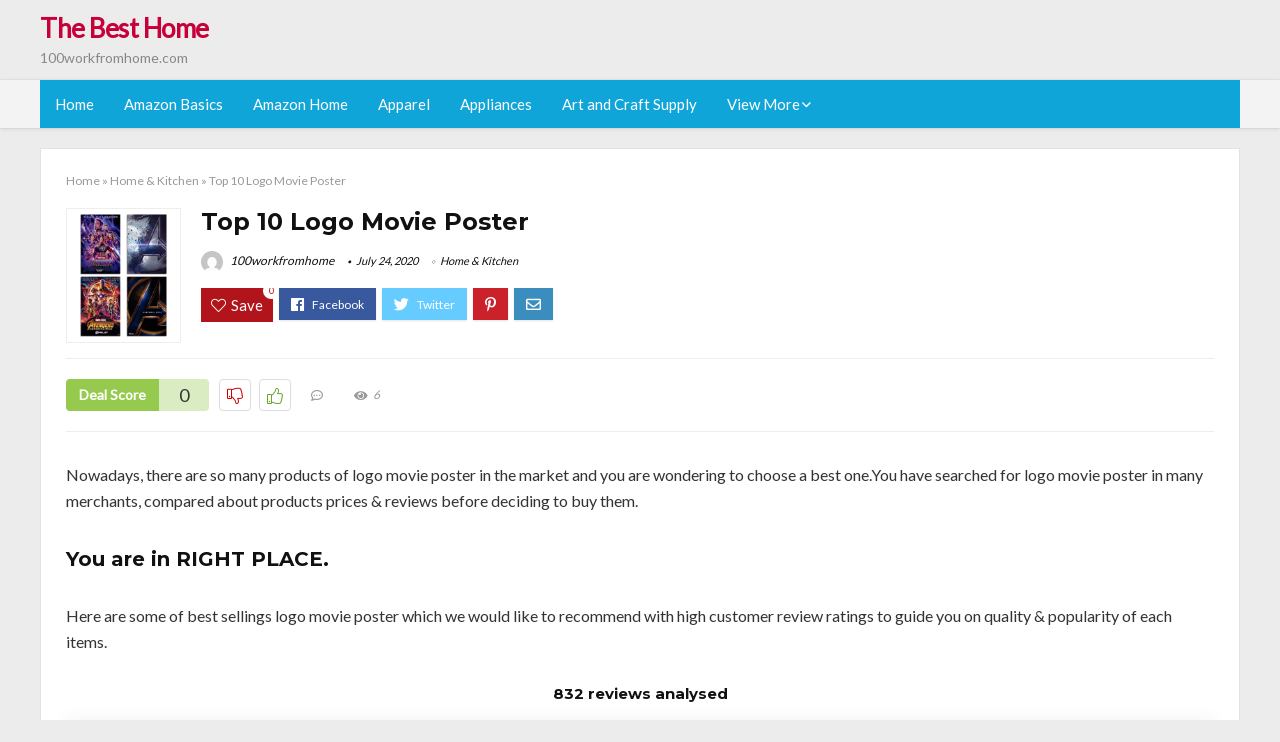

--- FILE ---
content_type: text/html; charset=UTF-8
request_url: https://100workfromhome.com/logo-movie-poster/
body_size: 25466
content:
<!DOCTYPE html>
<!--[if IE 8]>    <html class="ie8" lang="en-US"> <![endif]-->
<!--[if IE 9]>    <html class="ie9" lang="en-US"> <![endif]-->
<!--[if (gt IE 9)|!(IE)] lang="en-US"><![endif]-->
<html lang="en-US">
<head>
<meta charset="utf-8" />
<meta name=viewport content="width=device-width, initial-scale=1.0" />
<!-- feeds & pingback -->
<link rel="profile" href="https://gmpg.org/xfn/11" />
<link rel="pingback" href="https://100workfromhome.com/xmlrpc.php" />
<!--[if lt IE 9]><script src="https://100workfromhome.com/wp-content/themes/rehub/js/html5shiv.js"></script><![endif]-->	
<title>Top 10 Logo Movie Poster &#8211; The Best Home</title>
<link rel='dns-prefetch' href='//fonts.googleapis.com' />
<link rel='dns-prefetch' href='//s.w.org' />
<link href='https://fonts.gstatic.com' crossorigin rel='preconnect' />
<link rel="alternate" type="application/rss+xml" title="The Best Home &raquo; Feed" href="https://100workfromhome.com/feed/" />
<link rel="alternate" type="application/rss+xml" title="The Best Home &raquo; Comments Feed" href="https://100workfromhome.com/comments/feed/" />
<meta property="og:site_name" content="The Best Home"/><meta property="og:url" content="https://100workfromhome.com/logo-movie-poster/"/><meta property="og:title" content="Top 10 Logo Movie Poster"/><meta property="og:type" content="article"/>		<script type="text/javascript">
			window._wpemojiSettings = {"baseUrl":"https:\/\/s.w.org\/images\/core\/emoji\/12.0.0-1\/72x72\/","ext":".png","svgUrl":"https:\/\/s.w.org\/images\/core\/emoji\/12.0.0-1\/svg\/","svgExt":".svg","source":{"concatemoji":"https:\/\/100workfromhome.com\/wp-includes\/js\/wp-emoji-release.min.js?ver=5.2.23"}};
			!function(e,a,t){var n,r,o,i=a.createElement("canvas"),p=i.getContext&&i.getContext("2d");function s(e,t){var a=String.fromCharCode;p.clearRect(0,0,i.width,i.height),p.fillText(a.apply(this,e),0,0);e=i.toDataURL();return p.clearRect(0,0,i.width,i.height),p.fillText(a.apply(this,t),0,0),e===i.toDataURL()}function c(e){var t=a.createElement("script");t.src=e,t.defer=t.type="text/javascript",a.getElementsByTagName("head")[0].appendChild(t)}for(o=Array("flag","emoji"),t.supports={everything:!0,everythingExceptFlag:!0},r=0;r<o.length;r++)t.supports[o[r]]=function(e){if(!p||!p.fillText)return!1;switch(p.textBaseline="top",p.font="600 32px Arial",e){case"flag":return s([55356,56826,55356,56819],[55356,56826,8203,55356,56819])?!1:!s([55356,57332,56128,56423,56128,56418,56128,56421,56128,56430,56128,56423,56128,56447],[55356,57332,8203,56128,56423,8203,56128,56418,8203,56128,56421,8203,56128,56430,8203,56128,56423,8203,56128,56447]);case"emoji":return!s([55357,56424,55356,57342,8205,55358,56605,8205,55357,56424,55356,57340],[55357,56424,55356,57342,8203,55358,56605,8203,55357,56424,55356,57340])}return!1}(o[r]),t.supports.everything=t.supports.everything&&t.supports[o[r]],"flag"!==o[r]&&(t.supports.everythingExceptFlag=t.supports.everythingExceptFlag&&t.supports[o[r]]);t.supports.everythingExceptFlag=t.supports.everythingExceptFlag&&!t.supports.flag,t.DOMReady=!1,t.readyCallback=function(){t.DOMReady=!0},t.supports.everything||(n=function(){t.readyCallback()},a.addEventListener?(a.addEventListener("DOMContentLoaded",n,!1),e.addEventListener("load",n,!1)):(e.attachEvent("onload",n),a.attachEvent("onreadystatechange",function(){"complete"===a.readyState&&t.readyCallback()})),(n=t.source||{}).concatemoji?c(n.concatemoji):n.wpemoji&&n.twemoji&&(c(n.twemoji),c(n.wpemoji)))}(window,document,window._wpemojiSettings);
		</script>
		<style type="text/css">
img.wp-smiley,
img.emoji {
	display: inline !important;
	border: none !important;
	box-shadow: none !important;
	height: 1em !important;
	width: 1em !important;
	margin: 0 .07em !important;
	vertical-align: -0.1em !important;
	background: none !important;
	padding: 0 !important;
}
</style>
	<link rel='stylesheet' id='wp-block-library-css'  href='https://100workfromhome.com/wp-includes/css/dist/block-library/style.min.css?ver=5.2.23' type='text/css' media='all' />
<link rel='stylesheet' id='dashicons-css'  href='https://100workfromhome.com/wp-includes/css/dashicons.min.css?ver=5.2.23' type='text/css' media='all' />
<link rel='stylesheet' id='default_font-css'  href='//fonts.googleapis.com/css?family=Noto+Serif%3A400%2C700&#038;ver=5.2.23' type='text/css' media='all' />
<link rel='stylesheet' id='head_nav-css'  href='//fonts.googleapis.com/css?family=Montserrat%3A700&#038;ver=5.2.23' type='text/css' media='all' />
<link rel='stylesheet' id='Lato-css'  href='//fonts.googleapis.com/css?family=Lato%3Anormal&#038;subset=latin&#038;ver=5.2.23' type='text/css' media='all' />
<link rel='stylesheet' id='parent-style-css'  href='https://100workfromhome.com/wp-content/themes/rehub/style.css?ver=8.5.3' type='text/css' media='all' />
<link rel='stylesheet' id='eggrehub-css'  href='https://100workfromhome.com/wp-content/themes/rehub/css/eggrehub.css?ver=8.5.3' type='text/css' media='all' />
<link rel='stylesheet' id='rhstyle-css'  href='https://100workfromhome.com/wp-content/themes/rehub-things/style.css?ver=8.5.3' type='text/css' media='all' />
<link rel='stylesheet' id='responsive-css'  href='https://100workfromhome.com/wp-content/themes/rehub/css/responsive.css?ver=8.5.3' type='text/css' media='all' />
<link rel='stylesheet' id='rehub_shortcode-css'  href='https://100workfromhome.com/wp-content/themes/rehub/shortcodes/css/css.css?ver=8.5.3' type='text/css' media='all' />
<link rel='stylesheet' id='rehubfontawesome-css'  href='https://100workfromhome.com/wp-content/themes/rehub/vafpress-framework/public/css/vendor/font-awesome.min.css?ver=5.0.9' type='text/css' media='all' />
<script type='text/javascript' src='https://100workfromhome.com/wp-includes/js/jquery/jquery.js?ver=1.12.4-wp'></script>
<script type='text/javascript' src='https://100workfromhome.com/wp-includes/js/jquery/jquery-migrate.min.js?ver=1.4.1'></script>
<script type='text/javascript'>
/* <![CDATA[ */
var ceggPriceAlert = {"ajaxurl":"https:\/\/100workfromhome.com\/wp-admin\/admin-ajax.php","nonce":"2e65350d7c"};
/* ]]> */
</script>
<script type='text/javascript' src='https://100workfromhome.com/wp-content/plugins/content-egg/res/js/price_alert.js?ver=5.2.23'></script>
<script type='text/javascript'>
/* <![CDATA[ */
var postviewvar = {"rhpost_ajax_url":"https:\/\/100workfromhome.com\/wp-content\/themes\/rehub\/functions\/rehub_ajax.php","post_id":"74116"};
/* ]]> */
</script>
<script type='text/javascript' src='https://100workfromhome.com/wp-content/themes/rehub/js/postviews.js?ver=5.2.23'></script>
<link rel='https://api.w.org/' href='https://100workfromhome.com/wp-json/' />
<link rel="EditURI" type="application/rsd+xml" title="RSD" href="https://100workfromhome.com/xmlrpc.php?rsd" />
<link rel="wlwmanifest" type="application/wlwmanifest+xml" href="https://100workfromhome.com/wp-includes/wlwmanifest.xml" /> 
<link rel='prev' title='Top 10 Little Big League Movie Poster 11X17' href='https://100workfromhome.com/little-big-league-movie-poster-11x17/' />
<link rel='next' title='Top 9 Last Jedi Movie Poster Framed' href='https://100workfromhome.com/last-jedi-movie-poster-framed/' />
<meta name="generator" content="WordPress 5.2.23" />
<link rel="canonical" href="https://100workfromhome.com/logo-movie-poster/" />
<link rel='shortlink' href='https://100workfromhome.com/?p=74116' />
<link rel="alternate" type="application/json+oembed" href="https://100workfromhome.com/wp-json/oembed/1.0/embed?url=https%3A%2F%2F100workfromhome.com%2Flogo-movie-poster%2F" />
<link rel="alternate" type="text/xml+oembed" href="https://100workfromhome.com/wp-json/oembed/1.0/embed?url=https%3A%2F%2F100workfromhome.com%2Flogo-movie-poster%2F&#038;format=xml" />
<style>.woocommerce .products ul, .woocommerce ul.products {
    margin: 0 0 0em;
}

img.zoomImg {
    display:inline !important; 
}
</style>

<script>jQuery(document).ready(function ($) {
    // lazy load
    if ('') {
        jQuery.extend(jQuery.lazyLoadXT, {
            srcAttr: 'data-src',
            visibleOnly: false,
            updateEvent: 'load orientationchange resize scroll touchmove focus hover'
        });
    }

    // woocommerce lightbox/zoom
    disableClick($);

    // for all images at single product page
    setTimeout(function () {
        resizeImg($);
        jQuery('a.woocommerce-product-gallery__trigger').css('visibility', 'visible');
    }, 2500);
});

jQuery(window).on('ajaxComplete', function () {
    if ('') {
        setTimeout(function () {
            jQuery(window).lazyLoadXT();
        }, 300);
    }
});

jQuery(window).on('load', function () {
    jQuery('.flex-viewport').css('height', '100%');
});

function resizeImg($) {
    var imgSelector = ".post img, .page img, .widget-content img, .product img, .wp-admin img, .tax-product_cat img, .fifu img";
    var resizeImage = function (sSel) {
        jQuery(sSel).each(function () {
            //original size
            var width = $(this)['0'].naturalWidth;
            var height = $(this)['0'].naturalHeight;
            jQuery(this).attr('data-large_image_width', width);
            jQuery(this).attr('data-large_image_height', height);

            //100%
            //var ratio = width / height;
            //jQuery(this).attr('data-large_image_width', jQuery(window).width() * ratio);
            //jQuery(this).attr('data-large_image_height', jQuery(window).width());
        });
    };
    resizeImage(imgSelector);
}

function disableClick($) {
    if ('') {
        jQuery('.woocommerce-product-gallery__image').each(function (index) {
            jQuery(this).children().click(function () {
                return false;
            });
            jQuery(this).children().children().css("cursor", "default");
        });
    }
}
</script>
<style>[class$="woocommerce-product-gallery__trigger"] {visibility:hidden;}</style><!-- Schema optimized by Schema Pro --><script type="application/ld+json">{"@context":"https:\/\/schema.org","@type":"Review","name":"Top 10 Logo Movie Poster","image":{"@type":"ImageObject","url":"https:\/\/images-na.ssl-images-amazon.com\/images\/I\/71zFy62jZ9L._AC_SL700_.jpg"},"itemReviewed":{"@type":"product","name":"Top 10 Logo Movie Poster"},"reviewRating":{"@type":"Rating","ratingValue":"5"},"reviewBody":"Top 10 Logo Movie Poster","description":"Top 10 Logo Movie Poster","url":"https:\/\/100workfromhome.com","datePublished":"2020-07-24T03:48:32","author":{"@type":"Person","name":"100workfromhome","sameAs":""},"publisher":{"@type":"Organization","name":"100workfromhome"}}</script><!-- / Schema optimized by Schema Pro --><!-- sitelink-search-box Schema optimized by Schema Pro --><script type="application/ld+json">{"@context":"https:\/\/schema.org","@type":"WebSite","name":"The Best Home","url":"https:\/\/100workfromhome.com","potentialAction":[{"@type":"SearchAction","target":"https:\/\/100workfromhome.com\/?s={search_term_string}","query-input":"required name=search_term_string"}]}</script><!-- / sitelink-search-box Schema optimized by Schema Pro --><!-- breadcrumb Schema optimized by Schema Pro --><script type="application/ld+json">{"@context":"https:\/\/schema.org","@type":"BreadcrumbList","itemListElement":[{"@type":"ListItem","position":1,"item":{"@id":"https:\/\/100workfromhome.com\/","name":"Home"}},{"@type":"ListItem","position":2,"item":{"@id":"https:\/\/100workfromhome.com\/logo-movie-poster\/","name":"Top 10 Logo Movie Poster"}}]}</script><!-- / breadcrumb Schema optimized by Schema Pro --><style type="text/css"> .main-nav{box-shadow:0 1px 4px rgba(0,0,0,0.1),0 0 0 1px rgba(0,0,0,0.03);}.priced_block .btn_offer_block,.rh-deal-compact-btn,.wpsm-button.rehub_main_btn,input[type="submit"],.woocommerce div.product p.price,.rehub_feat_block div.offer_title,.rh_wrapper_video_playlist .rh_video_title_and_time .rh_video_title,.main_slider .flex-overlay h2,.main_slider .flex-overlay a.btn_more,.re-line-badge,.related_articles ul li > a,h1,h2,h3,h4,h5,h6,.tabs-menu li,.cats_def a,.btn_more,.widget.tabs > ul > li,.widget .title,.title h1,.title h5,.small_post blockquote p,.related_articles .related_title,#comments .title_comments,.commentlist .comment-author .fn,.commentlist .comment-author .fn a,#commentform #submit,.media_video > p,.rate_bar_wrap .review-top .review-text span.review-header,.ap-pro-form-field-wrapper input[type="submit"],.vc_btn3,.wpsm-numbox.wpsm-style6 span.num,.wpsm-numbox.wpsm-style5 span.num,.woocommerce ul.product_list_widget li a,.widget.better_woocat,.re-compare-destin.wpsm-button,.rehub-main-font,.vc_general.vc_btn3,.cegg-list-logo-title,.logo .textlogo,.woocommerce .summary .masked_coupon,.woocommerce a.woo_loop_btn,.woocommerce input.button.alt,.woocommerce a.add_to_cart_button,.woocommerce .single_add_to_cart_button,.woocommerce div.product form.cart .button,.woocommerce .checkout-button.button,.woofiltersbig .prdctfltr_buttons a.prdctfltr_woocommerce_filter_submit,#buddypress input[type="submit"],#buddypress input[type="button"],#buddypress input[type="reset"],#buddypress button.submit,.wcv-grid a.button,input.gmw-submit,#ws-plugin--s2member-profile-submit,#rtmedia_create_new_album,input[type="submit"].dokan-btn-theme,a.dokan-btn-theme,.dokan-btn-theme,.woocommerce div.product .single_add_to_cart_button,.woocommerce div.product .summary .masked_coupon,.woocommerce div.product .summary .price,.wvm_plan,.wp-block-quote.is-style-large,.wp-block-button .wp-block-button__link{font-family:"Lato",trebuchet ms;font-weight:;font-style:;}.news .detail p,article,.small_post > p,.title_star_ajax,.breadcrumb,footer div.f_text,.header-top .top-nav li,.related_articles ul li > a,.commentlist .comment-content p,.sidebar,.prosconswidget,.rehub-body-font,body,.post{font-family:"Lato",arial !important;font-weight:normal!important;font-style:!important;}article,.post{font-size:16px;} .widget .title:after{border-bottom:2px solid #c70039;}.rehub-main-color-border,nav.top_menu > ul > li.vertical-menu.border-main-color .sub-menu,.rh-main-bg-hover:hover,.wp-block-quote,ul.def_btn_link_tabs li.active a,.wp-block-pullquote{border-color:#c70039;}.wpsm_promobox.rehub_promobox{border-left-color:#c70039!important;}.top_rating_block .top_rating_item .rating_col a.read_full,.color_link{color:#c70039 !important;}.search-header-contents{border-top-color:#c70039;}.wpb_content_element.wpsm-tabs.n_b_tab .wpb_tour_tabs_wrapper .wpb_tabs_nav .ui-state-active a{border-bottom:3px solid #c70039 !important}.featured_slider:hover .score,.top_chart_controls .controls:hover,article.post .wpsm_toplist_heading:before{border-color:#c70039;}.btn_more:hover,.small_post .overlay .btn_more:hover,.tw-pagination .current{border:1px solid #c70039;color:#fff}.wpsm-tabs ul.ui-tabs-nav .ui-state-active a,.rehub_woo_review .rehub_woo_tabs_menu li.current{border-top:3px solid #c70039;}.wps_promobox{border-left:3px solid #c70039;}.gallery-pics .gp-overlay{box-shadow:0 0 0 4px #c70039 inset;}.post .rehub_woo_tabs_menu li.current,.woocommerce div.product .woocommerce-tabs ul.tabs li.active{border-top:2px solid #c70039;}.rething_item a.cat{border-bottom-color:#c70039}nav.top_menu ul li ul{border-bottom:2px solid #c70039;}.widget.deal_daywoo,.elementor-widget .deal_daywoo{border:3px solid #c70039;padding:20px;background:#fff;}.deal_daywoo .wpsm-bar-bar{background-color:#c70039 !important} #buddypress div.item-list-tabs ul li.selected a span,#buddypress div.item-list-tabs ul li.current a span,#buddypress div.item-list-tabs ul li a span,.user-profile-div .user-menu-tab > li.active > a,.user-profile-div .user-menu-tab > li.active > a:focus,.user-profile-div .user-menu-tab > li.active > a:hover,.slide .news_cat a,.news_in_thumb:hover .news_cat a,.news_out_thumb:hover .news_cat a,.col-feat-grid:hover .news_cat a,.carousel-style-deal .re_carousel .controls,.re_carousel .controls:hover,.openedprevnext .postNavigation a,.postNavigation a:hover,.top_chart_pagination a.selected,.flex-control-paging li a.flex-active,.flex-control-paging li a:hover,.widget_edd_cart_widget .edd-cart-number-of-items .edd-cart-quantity,.btn_more:hover,.tabs-menu li:hover,.tabs-menu li.current,.featured_slider:hover .score,#bbp_user_edit_submit,.bbp-topic-pagination a,.bbp-topic-pagination a,.custom-checkbox label.checked:after,.slider_post .caption,ul.postpagination li.active a,ul.postpagination li:hover a,ul.postpagination li a:focus,.top_theme h5 strong,.re_carousel .text:after,#topcontrol:hover,.main_slider .flex-overlay:hover a.read-more,.rehub_chimp #mc_embed_signup input#mc-embedded-subscribe,#rank_1.top_rating_item .rank_count,#toplistmenu > ul li:before,.rehub_chimp:before,.wpsm-members > strong:first-child,.r_catbox_btn,.wpcf7 .wpcf7-submit,.comm_meta_wrap .rh_user_s2_label,.wpsm_pretty_hover li:hover,.wpsm_pretty_hover li.current,.rehub-main-color-bg,.togglegreedybtn:after,.rh-bg-hover-color:hover .news_cat a,.rh-main-bg-hover:hover,.rh_wrapper_video_playlist .rh_video_currently_playing,.rh_wrapper_video_playlist .rh_video_currently_playing.rh_click_video:hover,.rtmedia-list-item .rtmedia-album-media-count,.tw-pagination .current,.dokan-dashboard .dokan-dash-sidebar ul.dokan-dashboard-menu li.active,.dokan-dashboard .dokan-dash-sidebar ul.dokan-dashboard-menu li:hover,.dokan-dashboard .dokan-dash-sidebar ul.dokan-dashboard-menu li.dokan-common-links a:hover,#ywqa-submit-question,.woocommerce .widget_price_filter .ui-slider .ui-slider-range,.rh-hov-bor-line > a:after,nav.top_menu > ul:not(.off-canvas) > li > a:after,.rh-border-line:after{background:#c70039;}@media (max-width:767px){.postNavigation a{background:#c70039;}}.rh-main-bg-hover:hover{color:#fff !important} a,.carousel-style-deal .deal-item .priced_block .price_count ins,nav.top_menu ul li.menu-item-has-children ul li.menu-item-has-children > a:before,.top_chart_controls .controls:hover,.flexslider .fa-pulse,.footer-bottom .widget .f_menu li a:hover,.comment_form h3 a,.bbp-body li.bbp-forum-info > a:hover,.bbp-body li.bbp-topic-title > a:hover,#subscription-toggle a:before,#favorite-toggle a:before,.aff_offer_links .aff_name a,.rh-deal-price,.commentlist .comment-content small a,.related_articles .title_cat_related a,article em.emph,.campare_table table.one td strong.red,.sidebar .tabs-item .detail p a,.footer-bottom .widget .title span,footer p a,.welcome-frase strong,article.post .wpsm_toplist_heading:before,.post a.color_link,.categoriesbox:hover h3 a:after,.bbp-body li.bbp-forum-info > a,.bbp-body li.bbp-topic-title > a,.widget .title i,.woocommerce-MyAccount-navigation ul li.is-active a,.category-vendormenu li.current a,.deal_daywoo .title,.rehub-main-color,.wpsm_pretty_colored ul li.current a,.wpsm_pretty_colored ul li.current,.rh-heading-hover-color:hover h2 a,.rh-heading-hover-color:hover h3 a,.rh-heading-hover-color:hover h4 a,.rh-heading-hover-color:hover h5 a,.rh-heading-icon:before,.widget_layered_nav ul li.chosen a:before,.wp-block-quote.is-style-large p,ul.page-numbers li span.current,ul.page-numbers li a:hover,ul.page-numbers li.active a,.page-link > span:not(.page-link-title),blockquote:not(.wp-block-quote) p,span.re_filtersort_btn:hover,span.active.re_filtersort_btn{color:#c70039;} .page-link > span:not(.page-link-title),.postimagetrend .title,.widget.widget_affegg_widget .title,.widget.top_offers .title,.widget.cegg_widget_products .title,header .header_first_style .search form.search-form [type="submit"],header .header_eight_style .search form.search-form [type="submit"],.more_post a,.more_post span,.filter_home_pick span.active,.filter_home_pick span:hover,.filter_product_pick span.active,.filter_product_pick span:hover,.rh_tab_links a.active,.rh_tab_links a:hover,.wcv-navigation ul.menu li.active,.wcv-navigation ul.menu li:hover a,form.search-form [type="submit"],.rehub-sec-color-bg,input#ywqa-submit-question,input#ywqa-send-answer,.woocommerce button.button.alt,.tabsajax span.active.re_filtersort_btn{background:#c70039 !important;color:#fff !important;outline:0}.widget.widget_affegg_widget .title:after,.widget.top_offers .title:after,.vc_tta-tabs.wpsm-tabs .vc_tta-tab.vc_active,.vc_tta-tabs.wpsm-tabs .vc_tta-panel.vc_active .vc_tta-panel-heading,.widget.cegg_widget_products .title:after{border-top-color:#c70039 !important;}.page-link > span:not(.page-link-title){border:1px solid #c70039;}.page-link > span:not(.page-link-title),.header_first_style .search form.search-form [type="submit"] i{color:#fff !important;}.rh_tab_links a.active,.rh_tab_links a:hover,.rehub-sec-color-border,nav.top_menu > ul > li.vertical-menu.border-sec-color > .sub-menu{border-color:#c70039}.rh_wrapper_video_playlist .rh_video_currently_playing,.rh_wrapper_video_playlist .rh_video_currently_playing.rh_click_video:hover{background-color:#c70039;box-shadow:1200px 0 0 #c70039 inset;}.rehub-sec-color{color:#c70039} .price_count,.rehub_offer_coupon,#buddypress .dir-search input[type=text],.gmw-form-wrapper input[type=text],.gmw-form-wrapper select,.rh_post_layout_big_offer .priced_block .btn_offer_block,#buddypress a.button,.btn_more,#main_header .wpsm-button,#rh-header-cover-image .wpsm-button,#wcvendor_image_bg .wpsm-button,.rate-bar-bar,.rate-bar,.rehub-main-smooth,.re_filter_instore span.re_filtersort_btn:hover,.re_filter_instore span.active.re_filtersort_btn{border-radius:100px}.news .priced_block .price_count,.blog_string .priced_block .price_count,.main_slider .price_count{margin-right:5px}.right_aff .priced_block .btn_offer_block,.right_aff .priced_block .price_count{border-radius:0 !important}form.search-form.product-search-form input[type="text"]{border-radius:4px 0 0 4px;}form.search-form [type="submit"]{border-radius:0 4px 4px 0;}.rtl form.search-form.product-search-form input[type="text"]{border-radius:0 4px 4px 0;}.rtl form.search-form [type="submit"]{border-radius:4px 0 0 4px;}.woocommerce .products.grid_woo .product,.rh_offer_list .offer_thumb .deal_img_wrap,.rehub_chimp #mc_embed_signup input.email,#mc_embed_signup input#mc-embedded-subscribe,.grid_onsale,.def_btn,input[type="submit"],input[type="button"],input[type="reset"],.wpsm-button,#buddypress div.item-list-tabs ul li a,#buddypress .standard-form input[type=text],#buddypress .standard-form textarea{border-radius:5px}.news-community,.review-top .overall-score,.rate_bar_wrap,.rh_offer_list,.woo-tax-logo,#buddypress form#whats-new-form,#buddypress div#invite-list,#buddypress #send-reply div.message-box,.rehub-sec-smooth,#wcfm-main-contentainer #wcfm-content,.wcfm_welcomebox_header{border-radius:8px}.review-top .overall-score span.overall-text{border-radius:0 0 8px 8px}.rh_offer_list .coupon_btn:before{right:-28px} .woocommerce .summary .masked_coupon,.woocommerce a.woo_loop_btn,.woocommerce input.button.alt,.woocommerce a.add_to_cart_button,.woocommerce-page a.add_to_cart_button,.woocommerce .single_add_to_cart_button,.woocommerce div.product form.cart .button,.woocommerce .checkout-button.button,.woofiltersbig .prdctfltr_buttons a.prdctfltr_woocommerce_filter_submit,.priced_block .btn_offer_block,.priced_block .button,.rh-deal-compact-btn,input.mdf_button,#buddypress input[type="submit"],#buddypress input[type="button"],#buddypress input[type="reset"],#buddypress button.submit,.wpsm-button.rehub_main_btn,.wcv-grid a.button,input.gmw-submit,#ws-plugin--s2member-profile-submit,#rtmedia_create_new_album,input[type="submit"].dokan-btn-theme,a.dokan-btn-theme,.dokan-btn-theme,#wcfm_membership_container a.wcfm_submit_button,.woocommerce button.button,.rehub-main-btn-bg{background:none #c70039 !important;color:#fff !important;border:none !important;text-decoration:none !important;outline:0;box-shadow:-1px 6px 19px rgba(199,0,57,0.25) !important;border-radius:100px !important;}.woocommerce a.woo_loop_btn:hover,.woocommerce input.button.alt:hover,.woocommerce a.add_to_cart_button:hover,.woocommerce-page a.add_to_cart_button:hover,.woocommerce a.single_add_to_cart_button:hover,.woocommerce-page a.single_add_to_cart_button:hover,.woocommerce div.product form.cart .button:hover,.woocommerce-page div.product form.cart .button:hover,.woocommerce .checkout-button.button:hover,.woofiltersbig .prdctfltr_buttons a.prdctfltr_woocommerce_filter_submit:hover,.priced_block .btn_offer_block:hover,.wpsm-button.rehub_main_btn:hover,#buddypress input[type="submit"]:hover,#buddypress input[type="button"]:hover,#buddypress input[type="reset"]:hover,#buddypress button.submit:hover,.small_post .btn:hover,.ap-pro-form-field-wrapper input[type="submit"]:hover,.wcv-grid a.button:hover,#ws-plugin--s2member-profile-submit:hover,input[type="submit"].dokan-btn-theme:hover,a.dokan-btn-theme:hover,.dokan-btn-theme:hover,.rething_button .btn_more:hover,#wcfm_membership_container a.wcfm_submit_button:hover,.woocommerce button.button:hover,.rehub-main-btn-bg:hover{background:none #c70039 !important;color:#fff !important;box-shadow:-1px 6px 13px rgba(199,0,57,0.45) !important;border-color:transparent;}.woocommerce a.woo_loop_btn:active,.woocommerce .button.alt:active,.woocommerce a.add_to_cart_button:active,.woocommerce-page a.add_to_cart_button:active,.woocommerce a.single_add_to_cart_button:active,.woocommerce-page a.single_add_to_cart_button:active,.woocommerce div.product form.cart .button:active,.woocommerce-page div.product form.cart .button:active,.woocommerce .checkout-button.button:active,.woofiltersbig .prdctfltr_buttons a.prdctfltr_woocommerce_filter_submit:active,.wpsm-button.rehub_main_btn:active,#buddypress input[type="submit"]:active,#buddypress input[type="button"]:active,#buddypress input[type="reset"]:active,#buddypress button.submit:active,.ap-pro-form-field-wrapper input[type="submit"]:active,.wcv-grid a.button:active,#ws-plugin--s2member-profile-submit:active,input[type="submit"].dokan-btn-theme:active,a.dokan-btn-theme:active,.dokan-btn-theme:active,.woocommerce button.button:active,.rehub-main-btn-bg:active{background:none #c70039 !important;box-shadow:0 1px 0 #999 !important;top:2px;color:#fff !important;}.rehub_btn_color{background-color:#c70039;border:1px solid #c70039;}.rething_button .btn_more{border:1px solid #c70039;color:#c70039;}.rething_button .priced_block.block_btnblock .price_count{color:#c70039;font-weight:normal;}.widget_merchant_list .buttons_col{background-color:#c70039 !important;}@media (max-width:767px){#float-panel-woo-area{border-top:1px solid #c70039}}.deal_daywoo .price{color:#c70039}</style><style>#toplistmenu ul li a {
    font-size: 14px;
    line-height: 16px;
    font-weight: bold;
}

#toplistmenu ul li {
    padding: 20px 15px 20px 5px;
}

#toplistmenu > ul li:before {
    margin: 3px 20px 25px 15px;
}


article h2{
    font-size: 18px;
    line-height: 20px;
}
.flexslider.media_slider .slides img{
  max-height: 500px !important;
width:auto;
}
.title_single_area h1::first-letter {
 text-transform: uppercase;
}
.small_post figure > a img{
max-height: 500px !important;
width:auto;
}
.sidebar{
display:none
}
.main-side{
width:100%
}
/* 06 :Header > Menu */
.main-navigation > div > ul {
	background-color: #0fa5d9;
	height: 48px;
	line-height: 48px;
}

.main-navigation ul {
	list-style: none;
	margin: 0;
	padding-left: 0;
}

.main-navigation li {
	float: left;
	position: relative;
	padding: 0;
	margin: 0;
}

.main-navigation li:first-child {
	margin-left: 0;
}

.main-navigation a {
	color: #fff;
	text-decoration: none;
	display: inline-block;
	height: 48px;
	line-height: 48px;
	padding: 0 1em;
}

.main-navigation > .menu > ul > li > a:hover,
.main-navigation > div > ul > li > a:hover {
	color: #fff;
}

.main-navigation > .menu > ul > li.page_item_has_children > a,
.main-navigation > div > ul > li.menu-item-has-children > a {
	padding-right: 18px;
}

.main-navigation > .menu > ul > li.page_item_has_children > a:before,
.main-navigation > div > ul > li.menu-item-has-children > a:before {
	font: 14px Font Awesome\ 5 Pro;
    content: '\f107';
	font-style: normal !important;
	font-weight: normal !important;
	font-variant: normal !important;
	text-transform: none !important;
	speak: none;
	line-height: 1;
	-webkit-font-smoothing: antialiased;
	-moz-osx-font-smoothing: grayscale;	
	position: absolute;
	right: 2px;
	top: 18px;		
	font-size: 14px;
	width: 14px;
	text-align: left;
	display: inline-block;
}

.main-navigation li:hover a,
.main-navigation li:focus a {
	background-color: rgba(255,255,255,0.2);
}

.main-navigation > div > ul > li:hover > ul,
.main-navigation > .menu > ul > li:hover > ul {
	visibility: visible;
	opacity: 1;
}

.main-navigation ul ul {
	visibility: hidden;
	opacity: 0;
	width: 180px;
	position: absolute;
	top: 48px;
	left: 0;
	z-index: 99999;
	background: #fff;
	-webkit-box-shadow: 0 1px 2px rgba(0,0,0,0.1);
	box-shadow: 0 1px 2px rgba(0,0,0,0.1);
	-webkit-transition: all 0.4s ease-in-out 0s;
	transition: all 0.4s ease-in-out 0s;
}

.main-navigation ul ul:after {
   	border-bottom: 6px solid #fff;
    border-left: 6px solid rgba(0, 0, 0, 0);
    border-right: 6px solid rgba(0, 0, 0, 0);
    content: "";
    height: 0;
    margin: 0 auto 0 -4px;
    position: absolute;
    text-align: center;
    width: 0;
    left: 1em;
    top: -6px;
}

.main-navigation ul ul li {
	float: none;
	margin: 0;
	border-top: 1px dashed rgba(0,0,0,0.1);
}

.main-navigation ul ul li:first-child {
	border: 0;
}

.main-navigation ul ul a {
	color: #656565;
	display: block;
	height: auto;
    line-height: 1.5;
    padding: 0.75em 1em;
    background: #fff;
}

.main-navigation ul li:hover ul a,
.main-navigation ul li:focus ul a {
	background: #fff;
}

.main-navigation ul ul a:hover,
.main-navigation ul ul a:focus {
	color: #0fa5d9;
}

.main-navigation ul ul ul {
	display: none;
	visibility: visible;
	opacity: 1;
	left: 100%;
	top: 0;
}

.main-navigation ul ul ul:after {
	content: none;
}

.main-navigation ul ul li:hover ul {
	display: block;
}

.main-navigation li:hover > a {
}

.main-navigation ul ul :hover > a {
}

.main-navigation ul ul a:hover {
}

.main-navigation li.current_page_item a,
.main-navigation li.current-menu-item a {
}

/* 06 :Header > Small menu */

.menu-toggle {
	cursor: pointer;
	margin: 8px auto;
	text-align: center;
}

.menu-toggle:before {
	content: url('images/icon-toggle.png');
	display: inline-block;
	width: 24px;
	height: 24px;
	vertical-align: middle;
}

.main-small-navigation {
	background: transparent;
}

.main-small-navigation .menu {
	display: none;
	margin: 0;
	padding: 0;
}

.main-small-navigation .menu a {
	color: #fff;
	display: block;
	float: none;
	border-bottom: 1px solid #444;
	padding: 0.75em;
}

.main-small-navigation > .menu > ul,
.main-small-navigation > div > .menu {
	position: absolute;
	width: 180px;
	top: 40px;
	right: 0;
	margin: 0;
	padding: 0;
	background: #333;
	z-index: 999;
}

.main-small-navigation .menu li {
	padding: 0;
	list-style-type: none;
}

.main-small-navigation .menu ul,
.main-small-navigation .menu ul ul {
	margin: 0;
	padding: 0;
}

.main-small-navigation .menu ul ul li {
	padding: 0;
}
.rh-flex-eq-height img {
    height: 250px;
}
ul.children{
  max-height: 350px;
  overflow: scroll;
}
/* 06 :Header > Menu */
.main-navigation > div > ul {
	background-color: #0fa5d9;
	height: 48px;
	line-height: 48px;
}

.main-navigation ul {
	list-style: none;
	margin: 0;
	padding-left: 0;
}

.main-navigation li {
	float: left;
	position: relative;
	padding: 0;
	margin: 0;
}

.main-navigation li:first-child {
	margin-left: 0;
}

.main-navigation a {
	color: #fff;
	text-decoration: none;
	display: inline-block;
	height: 48px;
	line-height: 48px;
	padding: 0 1em;
}

.main-navigation > .menu > ul > li > a:hover,
.main-navigation > div > ul > li > a:hover {
	color: #fff;
}

.main-navigation > .menu > ul > li.page_item_has_children > a,
.main-navigation > div > ul > li.menu-item-has-children > a {
	padding-right: 18px;
}

.main-navigation > .menu > ul > li.page_item_has_children > a:before,
.main-navigation > div > ul > li.menu-item-has-children > a:before {
	font: 14px Font Awesome\ 5 Pro;
    content: '\f107';
	font-style: normal !important;
	font-weight: normal !important;
	font-variant: normal !important;
	text-transform: none !important;
	speak: none;
	line-height: 1;
	-webkit-font-smoothing: antialiased;
	-moz-osx-font-smoothing: grayscale;	
	position: absolute;
	right: 2px;
	top: 18px;		
	font-size: 14px;
	width: 14px;
	text-align: left;
	display: inline-block;
}

.main-navigation li:hover a,
.main-navigation li:focus a {
	background-color: rgba(255,255,255,0.2);
}

.main-navigation > div > ul > li:hover > ul,
.main-navigation > .menu > ul > li:hover > ul {
	visibility: visible;
	opacity: 1;
}

.main-navigation ul ul {
	visibility: hidden;
	opacity: 0;
	width: 180px;
	position: absolute;
	top: 48px;
	left: 0;
	z-index: 99999;
	background: #fff;
	-webkit-box-shadow: 0 1px 2px rgba(0,0,0,0.1);
	box-shadow: 0 1px 2px rgba(0,0,0,0.1);
	-webkit-transition: all 0.4s ease-in-out 0s;
	transition: all 0.4s ease-in-out 0s;
}

.main-navigation ul ul:after {
   	border-bottom: 6px solid #fff;
    border-left: 6px solid rgba(0, 0, 0, 0);
    border-right: 6px solid rgba(0, 0, 0, 0);
    content: "";
    height: 0;
    margin: 0 auto 0 -4px;
    position: absolute;
    text-align: center;
    width: 0;
    left: 1em;
    top: -6px;
}

.main-navigation ul ul li {
	float: none;
	margin: 0;
	border-top: 1px dashed rgba(0,0,0,0.1);
}

.main-navigation ul ul li:first-child {
	border: 0;
}

.main-navigation ul ul a {
	color: #656565;
	display: block;
	height: auto;
    line-height: 1.5;
    padding: 0.75em 1em;
    background: #fff;
}

.main-navigation ul li:hover ul a,
.main-navigation ul li:focus ul a {
	background: #fff;
}

.main-navigation ul ul a:hover,
.main-navigation ul ul a:focus {
	color: #0fa5d9;
}

.main-navigation ul ul ul {
	display: none;
	visibility: visible;
	opacity: 1;
	left: 100%;
	top: 0;
}

.main-navigation ul ul ul:after {
	content: none;
}

.main-navigation ul ul li:hover ul {
	display: block;
}

.main-navigation li:hover > a {
}

.main-navigation ul ul :hover > a {
}

.main-navigation ul ul a:hover {
}

.main-navigation li.current_page_item a,
.main-navigation li.current-menu-item a {
}

/* 06 :Header > Small menu */

.menu-toggle {
	cursor: pointer;
	margin: 8px auto;
	text-align: center;
}

.menu-toggle:before {
	content: url('images/icon-toggle.png');
	display: inline-block;
	width: 24px;
	height: 24px;
	vertical-align: middle;
}

.main-small-navigation {
	background: transparent;
}

.main-small-navigation .menu {
	display: none;
	margin: 0;
	padding: 0;
}

.main-small-navigation .menu a {
	color: #fff;
	display: block;
	float: none;
	border-bottom: 1px solid #444;
	padding: 0.75em;
}

.main-small-navigation > .menu > ul,
.main-small-navigation > div > .menu {
	position: absolute;
	width: 180px;
	top: 40px;
	right: 0;
	margin: 0;
	padding: 0;
	background: #333;
	z-index: 999;
}

.main-small-navigation .menu li {
	padding: 0;
	list-style-type: none;
}

.main-small-navigation .menu ul,
.main-small-navigation .menu ul ul {
	margin: 0;
	padding: 0;
}

.main-small-navigation .menu ul ul li {
	padding: 0;
}
#toplistmenu ul li a {
    font-size: 14px;
    line-height: 16px;
    font-weight: bold;
}

#toplistmenu ul li {
    padding: 20px 15px 20px 5px;
}

#toplistmenu > ul li:before {
    margin: 3px 20px 25px 15px;
}
.sidebar{
display:none
}
.main-side{
width:100%
}


article h2{
    font-size: 18px;
    line-height: 20px;
}
.flexslider.media_slider .slides img{
  max-height: 500px !important;
width:auto;
}
.title_single_area h1::first-letter {
 text-transform: uppercase;
}
.small_post figure > a img{
max-height: 500px !important;
width:auto;
}

.product_egg.single_product_egg {
    border-bottom: 0px !important;
    margin-bottom: 0px !important;
}
.col_wrap_two .col_item{
    margin: 0 2.5% 0px !important;
}
.rh-flex-eq-height img{
 height:250px;
}
.main-navigation ul ul{
max-height:300px;
overflow: scroll;
}
.table_view_block{
	padding:0px;
	margin:0px;
	border-bottom:1px solid #ddd;
	border-left:1px solid #ddd;
	border-right:1px solid #ddd;
	clear: both;
	display:table;
	overflow: hidden;
    position: relative;
    width: 100%;
    background-color: #fff;
}
.review_tabs_header{
    height: 45px;
    font-weight: bold;
	display:table-row;
	background-color:#ebf6e0;
}
.service-button{
    display:none;
}
.btn_offer_block,.offer_button{
	padding: 10px;
  color: white !important;
  background-color: #f47555;
}
.priced_block {
	text-align:center;
}
.wpsm_toplist_heading{
	padding:20px 0px;
	font-weight:bold;
}
.image.col_item{
	text-align:center;
}
.lazyimages{
	max-height:500px;
	width:auto;
}
.rehub_bordered_block {
    border: 1px solid #ddd;
    box-shadow: 0 0 20px #F0F0F0;
    margin-bottom: 25px;
    padding: 18px 16px;
    overflow: hidden;
    clear: both;
    position: relative;
    background-color: #fff;
}
.table_view_block .offer_thumb {
    position: relative;
    float: none;
    margin: 0;
    display: table-cell;
    min-width: 100px;
    vertical-align: middle;
    text-align: center;
    width: 100px;
    padding-right: 10px;
    padding-left: 5px;
}
.table_view_block .desc_col {
    padding: 0px 5px 0px;
    display: table-cell;
    vertical-align: middle;
}
.review_tabs .desc_col {
    padding: 10px 5px 0px;
}
.table_view_block .buttons_col {
    text-align: center;
    display: table-cell;
    vertical-align: middle;
}
.top_rating_item .buttons_col, .top_rating_block.list_style_rating .top_rating_item>div.buttons_col, .table_view_block .buttons_col, .top_table_block .top_rating_item td.buttons_col {
    padding: 15px 25px;
    width: 210px;
}

.radial-progress {
    width: 65px;
    height: 65px;
    background-color: #29B2ED;
    border-radius: 50%;
    margin: 0 auto;
    position: relative;
}
.radial-progress .inset {
    color: #111111;
    width: 55px;
    height: 55px;
    position: absolute;
    margin-left: 5px;
    margin-top: 5px;
    background-color: #fbfbfb;
    border-radius: 50%;
    box-shadow: 6px 6px 10px rgba(0, 0, 0, 0.2);
}
.table_view_block h4.offer_title {
    margin: 0 0 15px 0;
}
.radial-progress .inset .percentage, .re_title_inmodal {
    font-size: 20px;
}

.radial-progress .inset .percentage {
    width: 55px;
    position: absolute;
    top: 50%;
    text-align: center;
    font: 700 23px/25px 'Roboto', Arial;
    margin-top: -12px;
}

.review_tabs{
	display:table-row
}
.review_tabs .offer_thumb{
	font-size:13px;
}
.review_tabs .offer_thumb .score{
	font-size:30px;
	font-weight: bold;
}
.review_tabs .offer_thumb .score::after{
  content: " ";
    background:url('[data-uri]');
    width: 30px;
    height: 26px;
    display: inline-block;
    background-size: 30px;
}
.review_tabs_header .offer_thumb{
	border-bottom: 1px solid #ddd;
	text-transform: uppercase;
}
.review_tabs_header .desc_col{
	border-bottom: 1px solid #ddd;
	text-transform: uppercase;
}
h4.offer_title{
    font-size:15px;
    font-weight:500;
}
h4.offer_brand{
 font-size:15px;
}
.offer_title a{
    color:#363a60;
}
.desc_col .sbutton{
    padding: 10px 20px;
    background-color: #e53278;
    color: white;
    border-radius: 20px;
}
.single-featured-image{
    max-width: 450px;
    margin: auto;
}
.single-post #sidebar{
    padding-top:55px;
}
.category #search-3{
    margin-top:81px;
}
.container {
    max-width: 1210px;
}
.single_post{
    padding-left:20px;
    padding-right:20px;
}
.single_post h2,h3{
    font-size:20px;
}
.score_col{
    background: #29B2ED;
    font-size: 12px;
    color: #fff;
    font-weight: bold;
    width: 65px;
    margin: 3px auto;
    height: 25px;
    line-height: 25px;
}
.featured-thumbnail {
    padding: 20px;
}
.featured-thumbnail img{
    width: 300px;
}
#Our_Promise_to_Readers{
    font-size:20px;
    text-align:center;
}
@media screen and (max-width: 767px)
{
    .review_tabs_header{
        display:none !important;
    }
    .review_tabs {
        width: 100%;
    }
}
.re-starburst.badge_2, .re-starburst.badge_2 span, .re-line-badge.badge_2, .re-ribbon-badge.badge_2 span {
    background: #FFBC00;
}

.re-ribbon-badge.left-badge span {
    transform: rotate(-45deg);
    right: 0;
}
.re-ribbon-badge span {
    font: bold 10px/28px Arial;
    color: #FFF;
    text-transform: uppercase;
    text-align: center;
    transform: rotate(45deg);
    width: 125px;
    display: block;
    background: #77B21D;
    box-shadow: 0 3px 10px -5px rgba(0, 0, 0, 1);
    position: absolute;
    top: 21px;
    right: -27px;
}
.re-ribbon-badge span::before {
    content: "";
    position: absolute;
    left: 0px;
    top: 100%;
    z-index: -1;
    border-left: 3px solid #333;
    border-right: 3px solid transparent;
    border-bottom: 3px solid transparent;
    border-top: 3px solid #333;
}
.re-ribbon-badge span::after {
    content: "";
    position: absolute;
    right: 0px;
    top: 100%;
    z-index: -1;
    border-left: 3px solid transparent;
    border-right: 3px solid #333;
    border-bottom: 3px solid transparent;
    border-top: 3px solid #333;
}
.re-ribbon-badge.left-badge {
    right: auto;
    left: -8px;
    text-align: left;
}
.re-ribbon-badge {
    -webkit-font-smoothing: antialiased;
    position: absolute;
    right: -5px;
    top: -5px;
    overflow: hidden;
    width: 100px;
    height: 100px;
    text-align: right;
    z-index: 2;
    pointer-events: none;
}
@media screen and (max-width: 767px)
{
    .table_view_block{
        padding:10px;
    }
    .table_view_block.first{
         border-top: 1px solid #ddd;
         padding:0px;
    }
    .offer_thumb, .table_view_block .offer_thumb {
        float: none;
        margin: 0 auto 15px;
        padding: 0;
        display: inline-block;
        width: 100%;
    }
    .table_view_block .desc_col, .table_view_block .buttons_col, .table_view_block .price_col, .top_table_block .buttons_col, .top_rating_item .buttons_col {
        display: block;
        padding: 0;
        text-align: center;
        margin: 0 auto 15px auto;
        width: auto;
        min-width: 1px;
    }
}
.featured-thumbnail img{
	max-height:250px;
	width:auto;
	max-width:350px;
}
#content_box article{
	height:460px
}
.related-posts article header{
	border:0px !important;
}
.col_wrap_two .col_item {
    width: 100%;
    margin: 0px;
    float: left;
}
.single_product_egg {
    border-bottom: 1px solid #ededed;
    margin-bottom: 0px;
    padding: 30px;
}
.rh-post-wrapper{
 padding: 30px;
}
.post .wpsm_toplist_heading::before {
	content:none;
}</style></head>
<body class="post-template-default single single-post postid-74116 single-format-standard supports-webp wp-schema-pro-1.4.0">
	               
<!-- Outer Start -->
<div class="rh-outer-wrap">
    <div id="top_ankor"></div>
    <!-- HEADER -->
            <header id="main_header" class="white_style">
            <div class="header_wrap">
                                                <!-- Logo section -->
<div class="logo_section_wrap">
    <div class="rh-container">
        <div class="logo-section rh-flex-center-align tabletblockdisplay header_seven_style clearfix">
            <div class="logo">
          		          			<div class="textlogo fontbold rehub-main-color">The Best Home</div>
                    <div class="sloganlogo">100workfromhome.com</div>
          		       
            </div>                       
            <div class="search head_search">
                                            </div>
            <div class=" rh-flex-right-align">
                <div class="header-actions-logo rh-flex-right-align">
                    <div class="tabledisplay">
                         
                         
                                                                                   
                                                                        
                    </div>                     
                </div>  
            </div>                        
        </div>
    </div>
</div>
<!-- /Logo section -->  
<!-- Main Navigation -->
<div class="search-form-inheader header_icons_menu main-nav white_style">  
    <div class="main-navigation  rh-container"> 
	   <div class="menu"><ul style="height:48px"><li class="current_page_item"><a href="https://100workfromhome.com/">Home</a></li>
			<!--Get all categories to add top menu items here -->
									<li class="page_item "><a href="https://100workfromhome.com/category/Amazon_Basics/" alt="Amazon Basics">Amazon Basics</a>
								
			</li>
			
			 
						<li class="page_item "><a href="https://100workfromhome.com/category/Amazon-Home/" alt="Amazon Home">Amazon Home</a>
								
			</li>
			
			 
						<li class="page_item "><a href="https://100workfromhome.com/category/Apparel/" alt="Apparel">Apparel</a>
								
			</li>
			
			 
						<li class="page_item "><a href="https://100workfromhome.com/category/appliances/" alt="Appliances">Appliances</a>
								
			</li>
			
			 
						<li class="page_item "><a href="https://100workfromhome.com/category/Art-and-Craft-Supply/" alt="Art and Craft Supply">Art and Craft Supply</a>
								
			</li>
			
			 
							<li class="page_item page_item_has_children"><a href="#" alt="View More">View More</a>
									<ul class="children">
								<li class="page_item"><a href="https://100workfromhome.com/category/Arts_Crafts__Sewing/" alt="Arts, Crafts &amp; Sewing">Arts, Crafts &amp; Sewing</a></li>
								<li class="page_item"><a href="https://100workfromhome.com/category/Audible/" alt="Audible">Audible</a></li>
								<li class="page_item"><a href="https://100workfromhome.com/category/Automotive/" alt="Automotive">Automotive</a></li>
								<li class="page_item"><a href="https://100workfromhome.com/category/Automotive-Parts-and-Accessories/" alt="Automotive Parts and Accessories">Automotive Parts and Accessories</a></li>
								<li class="page_item"><a href="https://100workfromhome.com/category/Baby-Product/" alt="Baby Product">Baby Product</a></li>
								<li class="page_item"><a href="https://100workfromhome.com/category/Baby_Products/" alt="Baby Products">Baby Products</a></li>
								<li class="page_item"><a href="https://100workfromhome.com/category/Beauty/" alt="Beauty">Beauty</a></li>
								<li class="page_item"><a href="https://100workfromhome.com/category/Beauty__Personal_Care/" alt="Beauty &amp; Personal Care">Beauty &amp; Personal Care</a></li>
								<li class="page_item"><a href="https://100workfromhome.com/category/BISS/" alt="BISS">BISS</a></li>
								<li class="page_item"><a href="https://100workfromhome.com/category/BISS-Basic/" alt="BISS Basic">BISS Basic</a></li>
								<li class="page_item"><a href="https://100workfromhome.com/category/Book/" alt="Book">Book</a></li>
								<li class="page_item"><a href="https://100workfromhome.com/category/books/" alt="Books">Books</a></li>
								<li class="page_item"><a href="https://100workfromhome.com/category/CDs-Vinyl/" alt="CDs &amp; Vinyl">CDs &amp; Vinyl</a></li>
								<li class="page_item"><a href="https://100workfromhome.com/category/CE/" alt="CE">CE</a></li>
								<li class="page_item"><a href="https://100workfromhome.com/category/Cell_Phones__Accessories/" alt="Cell Phones &amp; Accessories">Cell Phones &amp; Accessories</a></li>
								<li class="page_item"><a href="https://100workfromhome.com/category/Clothing_Shoes__Jewelry/" alt="Clothing, Shoes &amp; Jewelry">Clothing, Shoes &amp; Jewelry</a></li>
								<li class="page_item"><a href="https://100workfromhome.com/category/Collectibles-Fine-Art/" alt="Collectibles &amp; Fine Art">Collectibles &amp; Fine Art</a></li>
								<li class="page_item"><a href="https://100workfromhome.com/category/Custom-Furniture/" alt="Custom Furniture">Custom Furniture</a></li>
								<li class="page_item"><a href="https://100workfromhome.com/category/Digital-Text-Feeds/" alt="Digital Text Feeds">Digital Text Feeds</a></li>
								<li class="page_item"><a href="https://100workfromhome.com/category/DVD/" alt="DVD">DVD</a></li>
								<li class="page_item"><a href="https://100workfromhome.com/category/eBooks/" alt="eBooks">eBooks</a></li>
								<li class="page_item"><a href="https://100workfromhome.com/category/Electronics/" alt="Electronics">Electronics</a></li>
								<li class="page_item"><a href="https://100workfromhome.com/category/Food-Service-Equipment-Supplies/" alt="Food Service Equipment &amp; Supplies">Food Service Equipment &amp; Supplies</a></li>
								<li class="page_item"><a href="https://100workfromhome.com/category/Furniture/" alt="Furniture">Furniture</a></li>
								<li class="page_item"><a href="https://100workfromhome.com/category/Gift-Card/" alt="Gift Card">Gift Card</a></li>
								<li class="page_item"><a href="https://100workfromhome.com/category/Gift-Cards/" alt="Gift Cards">Gift Cards</a></li>
								<li class="page_item"><a href="https://100workfromhome.com/category/Grills-Outdoor-Cooking/" alt="Grills &amp; Outdoor Cooking">Grills &amp; Outdoor Cooking</a></li>
								<li class="page_item"><a href="https://100workfromhome.com/category/Grocery/" alt="Grocery">Grocery</a></li>
								<li class="page_item"><a href="https://100workfromhome.com/category/Grocery-Gourmet-Food/" alt="Grocery &amp; Gourmet Food">Grocery &amp; Gourmet Food</a></li>
								<li class="page_item"><a href="https://100workfromhome.com/category/Handmade-Products/" alt="Handmade Products">Handmade Products</a></li>
								<li class="page_item"><a href="https://100workfromhome.com/category/Health__Household/" alt="Health &amp; Household">Health &amp; Household</a></li>
								<li class="page_item"><a href="https://100workfromhome.com/category/Health_and_Beauty/" alt="Health and Beauty">Health and Beauty</a></li>
								<li class="page_item"><a href="https://100workfromhome.com/category/Home/" alt="Home">Home</a></li>
								<li class="page_item"><a href="https://100workfromhome.com/category/Home__Kitchen/" alt="Home &amp; Kitchen">Home &amp; Kitchen</a></li>
								<li class="page_item"><a href="https://100workfromhome.com/category/Home-Improvement/" alt="Home Improvement">Home Improvement</a></li>
								<li class="page_item"><a href="https://100workfromhome.com/category/Home_Theater/" alt="Home Theater">Home Theater</a></li>
								<li class="page_item"><a href="https://100workfromhome.com/category/Industrial__Scientific/" alt="Industrial &amp; Scientific">Industrial &amp; Scientific</a></li>
								<li class="page_item"><a href="https://100workfromhome.com/category/Installation-Services/" alt="Installation Services">Installation Services</a></li>
								<li class="page_item"><a href="https://100workfromhome.com/category/Janitorial-Sanitation-Supplies/" alt="Janitorial &amp; Sanitation Supplies">Janitorial &amp; Sanitation Supplies</a></li>
								<li class="page_item"><a href="https://100workfromhome.com/category/Kitchen/" alt="Kitchen">Kitchen</a></li>
								<li class="page_item"><a href="https://100workfromhome.com/category/Kitchen__Dining/" alt="Kitchen &amp; Dining">Kitchen &amp; Dining</a></li>
								<li class="page_item"><a href="https://100workfromhome.com/category/Lab-Scientific-Products/" alt="Lab &amp; Scientific Products">Lab &amp; Scientific Products</a></li>
								<li class="page_item"><a href="https://100workfromhome.com/category/Lawn_amp_Patio/" alt="Lawn &amp; Patio">Lawn &amp; Patio</a></li>
								<li class="page_item"><a href="https://100workfromhome.com/category/Lighting/" alt="Lighting">Lighting</a></li>
								<li class="page_item"><a href="https://100workfromhome.com/category/Luggage/" alt="Luggage">Luggage</a></li>
								<li class="page_item"><a href="https://100workfromhome.com/category/Magazine-Subscriptions/" alt="Magazine Subscriptions">Magazine Subscriptions</a></li>
								<li class="page_item"><a href="https://100workfromhome.com/category/Major-Appliances/" alt="Major Appliances">Major Appliances</a></li>
								<li class="page_item"><a href="https://100workfromhome.com/category/Medical_Supplies__Equipment/" alt="Medical Supplies &amp; Equipment">Medical Supplies &amp; Equipment</a></li>
								<li class="page_item"><a href="https://100workfromhome.com/category/Mobile_Application/" alt="Mobile Application">Mobile Application</a></li>
								<li class="page_item"><a href="https://100workfromhome.com/category/Mobility-Daily-Living-Aids/" alt="Mobility &amp; Daily Living Aids">Mobility &amp; Daily Living Aids</a></li>
								<li class="page_item"><a href="https://100workfromhome.com/category/Movie/" alt="Movie">Movie</a></li>
								<li class="page_item"><a href="https://100workfromhome.com/category/Movies__TV/" alt="Movies &amp; TV">Movies &amp; TV</a></li>
								<li class="page_item"><a href="https://100workfromhome.com/category/Musical_Instruments/" alt="Musical Instruments">Musical Instruments</a></li>
								<li class="page_item"><a href="https://100workfromhome.com/category/Office-Electronics/" alt="Office Electronics">Office Electronics</a></li>
								<li class="page_item"><a href="https://100workfromhome.com/category/Office-Product/" alt="Office Product">Office Product</a></li>
								<li class="page_item"><a href="https://100workfromhome.com/category/Office_Products/" alt="Office Products">Office Products</a></li>
								<li class="page_item"><a href="https://100workfromhome.com/category/Pantry/" alt="Pantry">Pantry</a></li>
								<li class="page_item"><a href="https://100workfromhome.com/category/Patio_Lawn__Garden/" alt="Patio, Lawn &amp; Garden">Patio, Lawn &amp; Garden</a></li>
								<li class="page_item"><a href="https://100workfromhome.com/category/PC-Accessory/" alt="PC Accessory">PC Accessory</a></li>
								<li class="page_item"><a href="https://100workfromhome.com/category/Personal-Computer/" alt="Personal Computer">Personal Computer</a></li>
								<li class="page_item"><a href="https://100workfromhome.com/category/Pet_Products/" alt="Pet Products">Pet Products</a></li>
								<li class="page_item"><a href="https://100workfromhome.com/category/Pet-Supplies/" alt="Pet Supplies">Pet Supplies</a></li>
								<li class="page_item"><a href="https://100workfromhome.com/category/Photography/" alt="Photography">Photography</a></li>
								<li class="page_item"><a href="https://100workfromhome.com/category/Power__Hand_Tools/" alt="Power &amp; Hand Tools">Power &amp; Hand Tools</a></li>
								<li class="page_item"><a href="https://100workfromhome.com/category/Power_Tool_Parts__Accessories/" alt="Power Tool Parts &amp; Accessories">Power Tool Parts &amp; Accessories</a></li>
								<li class="page_item"><a href="https://100workfromhome.com/category/Prestige-Beauty/" alt="Prestige Beauty">Prestige Beauty</a></li>
								<li class="page_item"><a href="https://100workfromhome.com/category/Receiver-or-Amplifier/" alt="Receiver or Amplifier">Receiver or Amplifier</a></li>
								<li class="page_item"><a href="https://100workfromhome.com/category/reviews/" alt="reviews">reviews</a></li>
								<li class="page_item"><a href="https://100workfromhome.com/category/Safety-Security/" alt="Safety &amp; Security">Safety &amp; Security</a></li>
								<li class="page_item"><a href="https://100workfromhome.com/category/Small_Appliance_Parts__Accessories/" alt="Small Appliance Parts &amp; Accessories">Small Appliance Parts &amp; Accessories</a></li>
								<li class="page_item"><a href="https://100workfromhome.com/category/Software/" alt="Software">Software</a></li>
								<li class="page_item"><a href="https://100workfromhome.com/category/Speakers/" alt="Speakers">Speakers</a></li>
								<li class="page_item"><a href="https://100workfromhome.com/category/Sports/" alt="Sports">Sports</a></li>
								<li class="page_item"><a href="https://100workfromhome.com/category/Sports__Fitness/" alt="Sports &amp; Fitness">Sports &amp; Fitness</a></li>
								<li class="page_item"><a href="https://100workfromhome.com/category/Sports__Outdoors/" alt="Sports &amp; Outdoors">Sports &amp; Outdoors</a></li>
								<li class="page_item"><a href="https://100workfromhome.com/category/Television/" alt="Television">Television</a></li>
								<li class="page_item"><a href="https://100workfromhome.com/category/Tools__Home_Improvement/" alt="Tools &amp; Home Improvement">Tools &amp; Home Improvement</a></li>
								<li class="page_item"><a href="https://100workfromhome.com/category/Toy/" alt="Toy">Toy</a></li>
								<li class="page_item"><a href="https://100workfromhome.com/category/Toys__Games/" alt="Toys &amp; Games">Toys &amp; Games</a></li>
								<li class="page_item"><a href="https://100workfromhome.com/category/uncategorized/" alt="Uncategorized">Uncategorized</a></li>
								<li class="page_item"><a href="https://100workfromhome.com/category/VDO-Devices/" alt="VDO Devices">VDO Devices</a></li>
								<li class="page_item"><a href="https://100workfromhome.com/category/Video-Games/" alt="Video Games">Video Games</a></li>
								<li class="page_item"><a href="https://100workfromhome.com/category/Wireless/" alt="Wireless">Wireless</a></li>
																	
												</ul>
									
			</li>
							</ul></div>	
    </div>
</div>
<!-- /Main Navigation -->
            </div>  
        </header>
        
    

    <!-- CONTENT -->
<div class="rh-container"> 
    <div class="rh-content-wrap clearfix">
	    <!-- Main Side -->
        <div class="main-side single clearfix">            
                                                            <article class="post-inner post  post-74116 type-post status-publish format-standard has-post-thumbnail hentry category-Home__Kitchen" id="post-74116">
                    <!-- Title area -->
                    <div class="rh_post_layout_compact">
                        <div class="breadcrumb" xmlns:v="http://rdf.data-vocabulary.org/#"><a href="https://100workfromhome.com/" rel="v:url" property="v:title">Home</a> &raquo; <span typeof="v:Breadcrumb"><a rel="v:url" property="v:title" href="https://100workfromhome.com/category/Home__Kitchen/">Home & Kitchen</a></span> &raquo; <span class="current">Top 10 Logo Movie Poster</span></div><!-- .breadcrumbs --> 
                        <div class="title_single_area">
                                                            <div class="featured_single_left">
                                    <figure>                                    <img class="lazyimages" data-src="https://images-na.ssl-images-amazon.com/images/I/71zFy62jZ9L._AC_SL700_.jpg" height="123" alt="Top 10 Logo Movie Poster" src="https://100workfromhome.com/wp-content/themes/rehub/images/default/blank.gif" />                                    </figure>                             
                                </div>
                                                        <div class="single_top_main">                                     
                                <h1 class="">Top 10 Logo Movie Poster</h1>                                                        
                                <div class="meta post-meta">
                                    				<span class="admin_meta">
			<a class="admin" href="https://100workfromhome.com/author/100workfromhome/">
				<img alt='' src='https://secure.gravatar.com/avatar/452dd050b63be73231ea0f074a6c78bc?s=22&#038;d=mm&#038;r=g' srcset='https://secure.gravatar.com/avatar/452dd050b63be73231ea0f074a6c78bc?s=44&#038;d=mm&#038;r=g 2x' class='avatar avatar-22 photo' height='22' width='22' />				100workfromhome			</a>
		</span>
	 		<span class="date_meta">July 24, 2020</span>	
	<span class="cat_link_meta"><a class="cat" href="https://100workfromhome.com/category/Home__Kitchen/" title="View all posts in Home &amp; Kitchen">Home &amp; Kitchen</a></span><span class="more-from-store-a"></span>                           
                                </div> 
                                                         
                                                                  
                                                                    <div class="top_share"><div class="post_share">
    <div class="social_icon  row_social_inpost"><div class="favour_in_row favour_btn_red"><div class="heart_thumb_wrap"><span class="flowhidden cell_wishlist"><span class="heartplus" data-post_id="74116" data-informer="0"><span class="ml5 rtlmr5 wishaddwrap" id="wishadd74116">Save</span><span class="ml5 rtlmr5 wishaddedwrap" id="wishadded74116">Saved</span><span class="ml5 rtlmr5 wishremovedwrap" id="wishremoved74116">Removed</span> </span></span><span id="wishcount74116" class="thumbscount">0</span> </div></div><span data-href="https://www.facebook.com/sharer/sharer.php?u=https%3A%2F%2F100workfromhome.com%2Flogo-movie-poster%2F" class="fb share-link-image" data-service="facebook"><i class="fab fa-facebook"></i></span><span data-href="https://twitter.com/share?url=https%3A%2F%2F100workfromhome.com%2Flogo-movie-poster%2F&text=Top+10+Logo+Movie+Poster" class="tw share-link-image" data-service="twitter"><i class="fab fa-twitter"></i></span><span data-href="https://pinterest.com/pin/create/button/?url=https%3A%2F%2F100workfromhome.com%2Flogo-movie-poster%2F&amp;media=https://images-na.ssl-images-amazon.com/images/I/71zFy62jZ9L._AC_SL700_.jpg&amp;description=Top+10+Logo+Movie+Poster" class="pn share-link-image" data-service="pinterest"><i class="fab fa-pinterest-p"></i></span><span data-href="mailto:?subject=Top+10+Logo+Movie+Poster&body=Check out: https%3A%2F%2F100workfromhome.com%2Flogo-movie-poster%2F - The+Best+Home" class="in share-link-image" data-service="email"><i class="far fa-envelope"></i></span></div></div></div>
                                    <div class="clearfix"></div> 
                                                                                                                          
                            </div> 
                            <div class="single_top_corner">
                                                              
                                <div class="brand_logo_small floatright disablefloatmobile">       
                                                                    </div>                                                           
                            </div> 
                        </div>                                                                       
                         

                                                    <div class="single_top_postproduct">
                                <div class="left_st_postproduct">
                                    <div class="post_thumbs_wrap dealScoreWrap"><div class="dealScore"><span class="label">Deal Score</span><span id="thumbscount74116" class="thumbscount">0</span></div><span class="table_cell_thumbs"><span class="thumbminus" title="Vote down" data-post_id="74116" data-informer="0"></span><span class="thumbplus" data-post_id="74116" data-informer="0"></span></span></div>                                    <div class="meta post-meta">					<span class="comm_count_meta"><span class="comm_meta"></span></span>
								<span class="postview_meta">6 </span>
			 </div>
                                </div>
                                <div class="right_st_postproduct">
                                    										

		 
				    	    		    	
	                                </div>                                                                     
                            </div>                            
                             
                            <div id="contents-section-woo-area"></div>
                            <div id="float-panel-woo-area" class="rh-float-panel flowhidden">
                                <div class="single_top_postproduct rh-container">
                                    <div class="left_st_postproduct">
                                        <div class="post_thumbs_wrap dealScoreWrap"><div class="dealScore"><span class="label">Deal Score</span><span id="thumbscount74116" class="thumbscount">0</span></div><span class="table_cell_thumbs"><span class="thumbminus" title="Vote down" data-post_id="74116" data-informer="0"></span><span class="thumbplus" data-post_id="74116" data-informer="0"></span></span></div>                                        <div class="meta post-meta">					<span class="comm_count_meta"><span class="comm_meta"></span></span>
								<span class="postview_meta">6 </span>
			 </div>
                                    </div>
                                    <div class="right_st_postproduct">
                                        										

		 
				    	    		    	
	                                    </div>                                                                     
                                </div>
                            </div>
                                            </div>
                                            			                        
                                       

                    
                    <p class='az-subtitle'>Nowadays, there are so many products of logo movie poster in the market and you are wondering to choose a best one.You have searched for logo movie poster in many merchants, compared about products prices &#038; reviews before deciding to buy them.</p>
<p></p>
<h3 class='az-title'>You are in RIGHT PLACE.</h3>
<p>Here are some of best sellings <b>logo movie poster</b> which we would like to recommend with high customer review ratings to guide you on quality &#038; popularity of each items.</p>
<h5 style='text-align: center;'>832 reviews analysed</h5>
<div class="rehub_woo_review compact_w_deals" style="padding:0px">
<div class="rehub_feat_block table_view_block" style="margin:0 0 25px 0;border:1px solid #ddd;padding:0px">
<div class="rehub_woo_review_tabs_header" style="display:table-row">
<div class="offer_thumb" style="border-bottom: 1px solid #ddd;text-transform: uppercase;color:#a2a2a2">Rank</div>
<div class="offer_thumb" style="border-bottom: 1px solid #ddd;text-transform: uppercase;color:#a2a2a2"></div>
<div class="desc_col" style="border-bottom: 1px solid #ddd;text-transform: uppercase;color:#a2a2a2">Product Name</div>
<div class="buttons_col" style="border-bottom: 1px solid #ddd;text-transform: uppercase;color:#a2a2a2">Score</div>
<div class="buttons_col" style="border-bottom: 1px solid #ddd;text-transform: uppercase;color:#a2a2a2"></div>
</div>
<div class="rehub_woo_review_tabs" style="display:table-row">
<div class="offer_thumb" style="color:#c7c6c6;font-size:40px">
<div class="top-rating-item-circle-view"><span class="re-ribbon-badge left-badge badge_2"><span>Best value</span></span> </p>
<div class="radial-progress" style="background-color: #29B2ED">
<div class="inset">
<div class="percentage">1</div>
</div>
</div>
</div>
</div>
<div class="offer_thumb"><a rel="nofollow noopener noreferrer" target="_blank" class="re_track_btn" href="/buy/504325/b07vpt9b23?ref_url=https://www.amazon.com/marvel-avengers-wall-art-poster/dp/b07vpt9b23/ref=sr_1_6&#038;ref_title=b07vpt9b23"><img src="https://images-na.ssl-images-amazon.com/images/I/71zFy62jZ9L._AC_SL1200_.jpg" width="120" alt="Marvel Avengers Wall Art Poster - Canvas Wall Decoration Superhero Print of Avengers Endgame Pictures/The Infinite War Movie /Manrvel Logo Sign Painting /4 Set Unframed 8x10 Inch for Boy Room Decor" /><span class='sale_a_proc'>-23%</span></a></div>
<div class="desc_col">
<h4 class="offer_title"><a style="font-size:14px" rel="nofollow noopener noreferrer" class="re_track_btn" href="/buy/504325/b07vpt9b23?ref_url=https://www.amazon.com/marvel-avengers-wall-art-poster/dp/b07vpt9b23/ref=sr_1_6&#038;ref_title=b07vpt9b23">Marvel Avengers Wall Art Poster &#8211; Canvas Wall Decoration Superhero Print of Avengers Endgame Pictures/The Infinite War Movie /Manrvel Logo Sign Painting /4 Set Unframed 8&#215;10 Inch for Boy Room Decor</a></h4>
</div>
<div class="buttons_col">
<div class="rating_col">
<div class="top-rating-item-circle-view">
<div class="radial-progress">
<div class="inset">
<div class="percentage">9.6</div>
</div>
</div>
</div>
<div>
<div class="score_col" style="background: #29B2ED;font-size:12px;color:#fff;font-weight:bold;width: 50px;margin: auto;">Score</div>
</div>
</div>
</div>
<div class="buttons_col">
<div class="cegg-rating"><span>★</span><span>★</span><span>★</span><span>★</span><span>★</span></div>
<div class="priced_block clearfix">
<div><a style="padding:15px" class="re_track_btn btn_offer_block" href="/buy/504325/b07vpt9b23?ref_url=https://www.amazon.com/marvel-avengers-wall-art-poster/dp/b07vpt9b23/ref=sr_1_6&#038;ref_title=b07vpt9b23" target="_blank" rel="nofollow noopener noreferrer">View Product</a></div>
</div>
</div>
</div>
</div>
</div>
<div class="rehub_woo_review compact_w_deals" style="padding:0px">
<div class="rehub_feat_block table_view_block" style="margin:0 0 25px 0;border:1px solid #ddd;padding:0px">
<div class="rehub_woo_review_tabs_header" style="display:table-row">
<div class="offer_thumb" style="border-bottom: 1px solid #ddd;text-transform: uppercase;color:#a2a2a2">Rank</div>
<div class="offer_thumb" style="border-bottom: 1px solid #ddd;text-transform: uppercase;color:#a2a2a2"></div>
<div class="desc_col" style="border-bottom: 1px solid #ddd;text-transform: uppercase;color:#a2a2a2">Product Name</div>
<div class="buttons_col" style="border-bottom: 1px solid #ddd;text-transform: uppercase;color:#a2a2a2">Score</div>
<div class="buttons_col" style="border-bottom: 1px solid #ddd;text-transform: uppercase;color:#a2a2a2"></div>
</div>
<div class="rehub_woo_review_tabs" style="display:table-row">
<div class="offer_thumb" style="color:#c7c6c6;font-size:40px">
<div class="top-rating-item-circle-view">
<div class="radial-progress" style="background-color: #29B2ED">
<div class="inset">
<div class="percentage">2</div>
</div>
</div>
</div>
</div>
<div class="offer_thumb"><a rel="nofollow noopener noreferrer" target="_blank" class="re_track_btn" href="/buy/504326/b0013eqd9e?ref_url=https://www.amazon.com/pyramid-america-ghostbusters-poster-36-inch/dp/b0013eqd9e/ref=ice_ac_b_dpb&#038;ref_title=b0013eqd9e"><img src="https://100workfromhome.com//wp-content/uploads/2020/07/81dde0b9650f4d00931e6a4967cefda3.webp" width="120" alt="Pyramid America Ghostbusters Who Ya Gonna Call?, Movie Poster Print, 24 by 36-Inch" /><span class='sale_a_proc'>-12%</span></a></div>
<div class="desc_col">
<h4 class="offer_title"><a style="font-size:14px" rel="nofollow noopener noreferrer" class="re_track_btn" href="/buy/504326/b0013eqd9e?ref_url=https://www.amazon.com/pyramid-america-ghostbusters-poster-36-inch/dp/b0013eqd9e/ref=ice_ac_b_dpb&#038;ref_title=b0013eqd9e">Pyramid America Ghostbusters Who Ya Gonna Call?, Movie Poster Print, 24 by 36-Inch</a></h4>
</div>
<div class="buttons_col">
<div class="rating_col">
<div class="top-rating-item-circle-view">
<div class="radial-progress">
<div class="inset">
<div class="percentage">9.2</div>
</div>
</div>
</div>
<div>
<div class="score_col" style="background: #29B2ED;font-size:12px;color:#fff;font-weight:bold;width: 50px;margin: auto;">Score</div>
</div>
</div>
</div>
<div class="buttons_col">
<div class="cegg-rating"><span>★</span><span>★</span><span>★</span><span>★</span><span>★</span></div>
<div class="priced_block clearfix">
<div><a style="padding:15px" class="re_track_btn btn_offer_block" href="/buy/504326/b0013eqd9e?ref_url=https://www.amazon.com/pyramid-america-ghostbusters-poster-36-inch/dp/b0013eqd9e/ref=ice_ac_b_dpb&#038;ref_title=b0013eqd9e" target="_blank" rel="nofollow noopener noreferrer">View Product</a></div>
</div>
</div>
</div>
</div>
</div>
<div class="rehub_woo_review compact_w_deals" style="padding:0px">
<div class="rehub_feat_block table_view_block" style="margin:0 0 25px 0;border:1px solid #ddd;padding:0px">
<div class="rehub_woo_review_tabs_header" style="display:table-row">
<div class="offer_thumb" style="border-bottom: 1px solid #ddd;text-transform: uppercase;color:#a2a2a2">Rank</div>
<div class="offer_thumb" style="border-bottom: 1px solid #ddd;text-transform: uppercase;color:#a2a2a2"></div>
<div class="desc_col" style="border-bottom: 1px solid #ddd;text-transform: uppercase;color:#a2a2a2">Product Name</div>
<div class="buttons_col" style="border-bottom: 1px solid #ddd;text-transform: uppercase;color:#a2a2a2">Score</div>
<div class="buttons_col" style="border-bottom: 1px solid #ddd;text-transform: uppercase;color:#a2a2a2"></div>
</div>
<div class="rehub_woo_review_tabs" style="display:table-row">
<div class="offer_thumb" style="color:#c7c6c6;font-size:40px">
<div class="top-rating-item-circle-view">
<div class="radial-progress" style="background-color: #29B2ED">
<div class="inset">
<div class="percentage">3</div>
</div>
</div>
</div>
</div>
<div class="offer_thumb"><a rel="nofollow noopener noreferrer" target="_blank" class="re_track_btn" href="/buy/504327/b07cg9byv3?ref_url=https://www.amazon.com/jurassic-park-movie-poster-classic/dp/b07cg9byv3/ref=sr_1_9&#038;ref_title=b07cg9byv3"><img src="https://images-na.ssl-images-amazon.com/images/I/51EeZ5y%2Bu5L._AC_SL1024_.jpg" width="120" alt="Jurassic Park - Movie Poster/Print (Classic Logo) (Size: 36&quot; x 24&quot;)" /><span class='sale_a_proc'>-34%</span></a></div>
<div class="desc_col">
<h4 class="offer_title"><a style="font-size:14px" rel="nofollow noopener noreferrer" class="re_track_btn" href="/buy/504327/b07cg9byv3?ref_url=https://www.amazon.com/jurassic-park-movie-poster-classic/dp/b07cg9byv3/ref=sr_1_9&#038;ref_title=b07cg9byv3">Jurassic Park &#8211; Movie Poster/Print (Classic Logo) (Size: 36&quot; x 24&quot;)</a></h4>
</div>
<div class="buttons_col">
<div class="rating_col">
<div class="top-rating-item-circle-view">
<div class="radial-progress">
<div class="inset">
<div class="percentage">9.1</div>
</div>
</div>
</div>
<div>
<div class="score_col" style="background: #29B2ED;font-size:12px;color:#fff;font-weight:bold;width: 50px;margin: auto;">Score</div>
</div>
</div>
</div>
<div class="buttons_col">
<div class="cegg-rating"><span>★</span><span>★</span><span>★</span><span>★</span><span>★</span></div>
<div class="priced_block clearfix">
<div><a style="padding:15px" class="re_track_btn btn_offer_block" href="/buy/504327/b07cg9byv3?ref_url=https://www.amazon.com/jurassic-park-movie-poster-classic/dp/b07cg9byv3/ref=sr_1_9&#038;ref_title=b07cg9byv3" target="_blank" rel="nofollow noopener noreferrer">View Product</a></div>
</div>
</div>
</div>
</div>
</div>
<div class="rehub_woo_review compact_w_deals" style="padding:0px">
<div class="rehub_feat_block table_view_block" style="margin:0 0 25px 0;border:1px solid #ddd;padding:0px">
<div class="rehub_woo_review_tabs_header" style="display:table-row">
<div class="offer_thumb" style="border-bottom: 1px solid #ddd;text-transform: uppercase;color:#a2a2a2">Rank</div>
<div class="offer_thumb" style="border-bottom: 1px solid #ddd;text-transform: uppercase;color:#a2a2a2"></div>
<div class="desc_col" style="border-bottom: 1px solid #ddd;text-transform: uppercase;color:#a2a2a2">Product Name</div>
<div class="buttons_col" style="border-bottom: 1px solid #ddd;text-transform: uppercase;color:#a2a2a2">Score</div>
<div class="buttons_col" style="border-bottom: 1px solid #ddd;text-transform: uppercase;color:#a2a2a2"></div>
</div>
<div class="rehub_woo_review_tabs" style="display:table-row">
<div class="offer_thumb" style="color:#c7c6c6;font-size:40px">
<div class="top-rating-item-circle-view">
<div class="radial-progress" style="background-color: #29B2ED">
<div class="inset">
<div class="percentage">4</div>
</div>
</div>
</div>
</div>
<div class="offer_thumb"><a rel="nofollow noopener noreferrer" target="_blank" class="re_track_btn" href="/buy/504328/b07vs1814p?ref_url=https://www.amazon.com/marvel-avengers-movie-poster-decor/dp/b07vs1814p/ref=sr_1_5&#038;ref_title=b07vs1814p"><img src="https://images-na.ssl-images-amazon.com/images/I/71TrhfWRzaL._AC_SL1200_.jpg" width="120" alt="Marvel Avengers Movie Poster decor - The infinite war canvas wall art Superhero of Iron man/thor/Captain America/black widow/Doctor Strange/6 set unframed wall print 8x10 inch for kids room decor" /><span class='sale_a_proc'>-11%</span></a></div>
<div class="desc_col">
<h4 class="offer_title"><a style="font-size:14px" rel="nofollow noopener noreferrer" class="re_track_btn" href="/buy/504328/b07vs1814p?ref_url=https://www.amazon.com/marvel-avengers-movie-poster-decor/dp/b07vs1814p/ref=sr_1_5&#038;ref_title=b07vs1814p">Marvel Avengers Movie Poster decor &#8211; The infinite war canvas wall art Superhero of Iron man/thor/Captain America/black widow/Doctor Strange/6 set unframed wall print 8&#215;10 inch for kids room decor</a></h4>
</div>
<div class="buttons_col">
<div class="rating_col">
<div class="top-rating-item-circle-view">
<div class="radial-progress">
<div class="inset">
<div class="percentage">8.5</div>
</div>
</div>
</div>
<div>
<div class="score_col" style="background: #29B2ED;font-size:12px;color:#fff;font-weight:bold;width: 50px;margin: auto;">Score</div>
</div>
</div>
</div>
<div class="buttons_col">
<div class="cegg-rating"><span>★</span><span>★</span><span>★</span><span>★</span><span>★</span></div>
<div class="priced_block clearfix">
<div><a style="padding:15px" class="re_track_btn btn_offer_block" href="/buy/504328/b07vs1814p?ref_url=https://www.amazon.com/marvel-avengers-movie-poster-decor/dp/b07vs1814p/ref=sr_1_5&#038;ref_title=b07vs1814p" target="_blank" rel="nofollow noopener noreferrer">View Product</a></div>
</div>
</div>
</div>
</div>
</div>
<div class="rehub_woo_review compact_w_deals" style="padding:0px">
<div class="rehub_feat_block table_view_block" style="margin:0 0 25px 0;border:1px solid #ddd;padding:0px">
<div class="rehub_woo_review_tabs_header" style="display:table-row">
<div class="offer_thumb" style="border-bottom: 1px solid #ddd;text-transform: uppercase;color:#a2a2a2">Rank</div>
<div class="offer_thumb" style="border-bottom: 1px solid #ddd;text-transform: uppercase;color:#a2a2a2"></div>
<div class="desc_col" style="border-bottom: 1px solid #ddd;text-transform: uppercase;color:#a2a2a2">Product Name</div>
<div class="buttons_col" style="border-bottom: 1px solid #ddd;text-transform: uppercase;color:#a2a2a2">Score</div>
<div class="buttons_col" style="border-bottom: 1px solid #ddd;text-transform: uppercase;color:#a2a2a2"></div>
</div>
<div class="rehub_woo_review_tabs" style="display:table-row">
<div class="offer_thumb" style="color:#c7c6c6;font-size:40px">
<div class="top-rating-item-circle-view">
<div class="radial-progress" style="background-color: #29B2ED">
<div class="inset">
<div class="percentage">5</div>
</div>
</div>
</div>
</div>
<div class="offer_thumb"><a rel="nofollow noopener noreferrer" target="_blank" class="re_track_btn" href="/buy/504329/b0742rlh1z?ref_url=https://www.amazon.com/trends-international-poster-jurassic-22-375/dp/b0742rlh1z/ref=sr_1_7&#038;ref_title=b0742rlh1z"><img src="https://images-na.ssl-images-amazon.com/images/I/81FGJjP%2BD-L._SL1500_.jpg" width="120" alt="Trends International Wall Poster Jurassic Park Logo, 22.375&quot; x 34&quot;" /><span class='sale_a_proc'>-31%</span></a></div>
<div class="desc_col">
<h4 class="offer_title"><a style="font-size:14px" rel="nofollow noopener noreferrer" class="re_track_btn" href="/buy/504329/b0742rlh1z?ref_url=https://www.amazon.com/trends-international-poster-jurassic-22-375/dp/b0742rlh1z/ref=sr_1_7&#038;ref_title=b0742rlh1z">Trends International Wall Poster Jurassic Park Logo, 22.375&quot; x 34&quot;</a></h4>
</div>
<div class="buttons_col">
<div class="rating_col">
<div class="top-rating-item-circle-view">
<div class="radial-progress">
<div class="inset">
<div class="percentage">8</div>
</div>
</div>
</div>
<div>
<div class="score_col" style="background: #29B2ED;font-size:12px;color:#fff;font-weight:bold;width: 50px;margin: auto;">Score</div>
</div>
</div>
</div>
<div class="buttons_col">
<div class="cegg-rating"><span>★</span><span>★</span><span>★</span><span>★</span><span>★</span></div>
<div class="priced_block clearfix">
<div><a style="padding:15px" class="re_track_btn btn_offer_block" href="/buy/504329/b0742rlh1z?ref_url=https://www.amazon.com/trends-international-poster-jurassic-22-375/dp/b0742rlh1z/ref=sr_1_7&#038;ref_title=b0742rlh1z" target="_blank" rel="nofollow noopener noreferrer">View Product</a></div>
</div>
</div>
</div>
</div>
</div>
<div class="rehub_woo_review compact_w_deals" style="padding:0px">
<div class="rehub_feat_block table_view_block" style="margin:0 0 25px 0;border:1px solid #ddd;padding:0px">
<div class="rehub_woo_review_tabs_header" style="display:table-row">
<div class="offer_thumb" style="border-bottom: 1px solid #ddd;text-transform: uppercase;color:#a2a2a2">Rank</div>
<div class="offer_thumb" style="border-bottom: 1px solid #ddd;text-transform: uppercase;color:#a2a2a2"></div>
<div class="desc_col" style="border-bottom: 1px solid #ddd;text-transform: uppercase;color:#a2a2a2">Product Name</div>
<div class="buttons_col" style="border-bottom: 1px solid #ddd;text-transform: uppercase;color:#a2a2a2">Score</div>
<div class="buttons_col" style="border-bottom: 1px solid #ddd;text-transform: uppercase;color:#a2a2a2"></div>
</div>
<div class="rehub_woo_review_tabs" style="display:table-row">
<div class="offer_thumb" style="color:#c7c6c6;font-size:40px">
<div class="top-rating-item-circle-view">
<div class="radial-progress" style="background-color: #29B2ED">
<div class="inset">
<div class="percentage">6</div>
</div>
</div>
</div>
</div>
<div class="offer_thumb"><a rel="nofollow noopener noreferrer" target="_blank" class="re_track_btn" href="/buy/504330/b07yj2fw74?ref_url=https://www.amazon.com/sava-147104-mortal-kombat-poster/dp/b07yj2fw74/ref=sr_1_5&#038;ref_title=b07yj2fw74"><img src="https://images-na.ssl-images-amazon.com/images/I/71c5FI6HG3L._AC_SL1489_.jpg" width="120" alt="SAVA 147104 Mortal Kombat Logo Movie Decor Wall 24x18 Poster Print" /><span class='sale_a_proc'>-37%</span></a></div>
<div class="desc_col">
<h4 class="offer_title"><a style="font-size:14px" rel="nofollow noopener noreferrer" class="re_track_btn" href="/buy/504330/b07yj2fw74?ref_url=https://www.amazon.com/sava-147104-mortal-kombat-poster/dp/b07yj2fw74/ref=sr_1_5&#038;ref_title=b07yj2fw74">SAVA 147104 Mortal Kombat Logo Movie Decor Wall 24&#215;18 Poster Print</a></h4>
</div>
<div class="buttons_col">
<div class="rating_col">
<div class="top-rating-item-circle-view">
<div class="radial-progress">
<div class="inset">
<div class="percentage">7.4</div>
</div>
</div>
</div>
<div>
<div class="score_col" style="background: #29B2ED;font-size:12px;color:#fff;font-weight:bold;width: 50px;margin: auto;">Score</div>
</div>
</div>
</div>
<div class="buttons_col">
<div class="cegg-rating"><span>★</span><span>★</span><span>★</span><span>★</span><span>★</span></div>
<div class="priced_block clearfix">
<div><a style="padding:15px" class="re_track_btn btn_offer_block" href="/buy/504330/b07yj2fw74?ref_url=https://www.amazon.com/sava-147104-mortal-kombat-poster/dp/b07yj2fw74/ref=sr_1_5&#038;ref_title=b07yj2fw74" target="_blank" rel="nofollow noopener noreferrer">View Product</a></div>
</div>
</div>
</div>
</div>
</div>
<div class="rehub_woo_review compact_w_deals" style="padding:0px">
<div class="rehub_feat_block table_view_block" style="margin:0 0 25px 0;border:1px solid #ddd;padding:0px">
<div class="rehub_woo_review_tabs_header" style="display:table-row">
<div class="offer_thumb" style="border-bottom: 1px solid #ddd;text-transform: uppercase;color:#a2a2a2">Rank</div>
<div class="offer_thumb" style="border-bottom: 1px solid #ddd;text-transform: uppercase;color:#a2a2a2"></div>
<div class="desc_col" style="border-bottom: 1px solid #ddd;text-transform: uppercase;color:#a2a2a2">Product Name</div>
<div class="buttons_col" style="border-bottom: 1px solid #ddd;text-transform: uppercase;color:#a2a2a2">Score</div>
<div class="buttons_col" style="border-bottom: 1px solid #ddd;text-transform: uppercase;color:#a2a2a2"></div>
</div>
<div class="rehub_woo_review_tabs" style="display:table-row">
<div class="offer_thumb" style="color:#c7c6c6;font-size:40px">
<div class="top-rating-item-circle-view">
<div class="radial-progress" style="background-color: #29B2ED">
<div class="inset">
<div class="percentage">7</div>
</div>
</div>
</div>
</div>
<div class="offer_thumb"><a rel="nofollow noopener noreferrer" target="_blank" class="re_track_btn" href="/buy/504331/b07r2dcjtj?ref_url=https://www.amazon.com/jaws-movie-poster-regular-style/dp/b07r2dcjtj/ref=sr_1_5&#038;ref_title=b07r2dcjtj"><img src="https://images-na.ssl-images-amazon.com/images/I/71IjkDc8w-L._SL1499_.jpg" width="120" alt="Jaws - Movie Poster (Regular Style/Key Art) (Size: 24&quot; x 36&quot;)" /><span class='sale_a_proc'>-45%</span></a></div>
<div class="desc_col">
<h4 class="offer_title"><a style="font-size:14px" rel="nofollow noopener noreferrer" class="re_track_btn" href="/buy/504331/b07r2dcjtj?ref_url=https://www.amazon.com/jaws-movie-poster-regular-style/dp/b07r2dcjtj/ref=sr_1_5&#038;ref_title=b07r2dcjtj">Jaws &#8211; Movie Poster (Regular Style/Key Art) (Size: 24&quot; x 36&quot;)</a></h4>
</div>
<div class="buttons_col">
<div class="rating_col">
<div class="top-rating-item-circle-view">
<div class="radial-progress">
<div class="inset">
<div class="percentage">7.3</div>
</div>
</div>
</div>
<div>
<div class="score_col" style="background: #29B2ED;font-size:12px;color:#fff;font-weight:bold;width: 50px;margin: auto;">Score</div>
</div>
</div>
</div>
<div class="buttons_col">
<div class="cegg-rating"><span>★</span><span>★</span><span>★</span><span>★</span><span>★</span></div>
<div class="priced_block clearfix">
<div><a style="padding:15px" class="re_track_btn btn_offer_block" href="/buy/504331/b07r2dcjtj?ref_url=https://www.amazon.com/jaws-movie-poster-regular-style/dp/b07r2dcjtj/ref=sr_1_5&#038;ref_title=b07r2dcjtj" target="_blank" rel="nofollow noopener noreferrer">View Product</a></div>
</div>
</div>
</div>
</div>
</div>
<div class="rehub_woo_review compact_w_deals" style="padding:0px">
<div class="rehub_feat_block table_view_block" style="margin:0 0 25px 0;border:1px solid #ddd;padding:0px">
<div class="rehub_woo_review_tabs_header" style="display:table-row">
<div class="offer_thumb" style="border-bottom: 1px solid #ddd;text-transform: uppercase;color:#a2a2a2">Rank</div>
<div class="offer_thumb" style="border-bottom: 1px solid #ddd;text-transform: uppercase;color:#a2a2a2"></div>
<div class="desc_col" style="border-bottom: 1px solid #ddd;text-transform: uppercase;color:#a2a2a2">Product Name</div>
<div class="buttons_col" style="border-bottom: 1px solid #ddd;text-transform: uppercase;color:#a2a2a2">Score</div>
<div class="buttons_col" style="border-bottom: 1px solid #ddd;text-transform: uppercase;color:#a2a2a2"></div>
</div>
<div class="rehub_woo_review_tabs" style="display:table-row">
<div class="offer_thumb" style="color:#c7c6c6;font-size:40px">
<div class="top-rating-item-circle-view">
<div class="radial-progress" style="background-color: #29B2ED">
<div class="inset">
<div class="percentage">8</div>
</div>
</div>
</div>
</div>
<div class="offer_thumb"><a rel="nofollow noopener noreferrer" target="_blank" class="re_track_btn" href="/buy/504332/b000coqs46?ref_url=https://www.amazon.com/star-wars-empire-strikes-continues/dp/b000coqs46/ref=sr_1_1&#038;ref_title=b000coqs46"><img src="https://100workfromhome.com//wp-content/uploads/2020/07/2f9c8cf0e8ed45159074b43cc8e7c72c.webp" width="120" alt="Star Wars: The Empire Strikes Back - The Saga Continues Movie 24x36 Poster" /><span class='sale_a_proc'>-33%</span></a></div>
<div class="desc_col">
<h4 class="offer_title"><a style="font-size:14px" rel="nofollow noopener noreferrer" class="re_track_btn" href="/buy/504332/b000coqs46?ref_url=https://www.amazon.com/star-wars-empire-strikes-continues/dp/b000coqs46/ref=sr_1_1&#038;ref_title=b000coqs46">Star Wars: The Empire Strikes Back &#8211; The Saga Continues Movie 24&#215;36 Poster</a></h4>
</div>
<div class="buttons_col">
<div class="rating_col">
<div class="top-rating-item-circle-view">
<div class="radial-progress">
<div class="inset">
<div class="percentage">7</div>
</div>
</div>
</div>
<div>
<div class="score_col" style="background: #29B2ED;font-size:12px;color:#fff;font-weight:bold;width: 50px;margin: auto;">Score</div>
</div>
</div>
</div>
<div class="buttons_col">
<div class="cegg-rating"><span>★</span><span>★</span><span>★</span><span>★</span><span>★</span></div>
<div class="priced_block clearfix">
<div><a style="padding:15px" class="re_track_btn btn_offer_block" href="/buy/504332/b000coqs46?ref_url=https://www.amazon.com/star-wars-empire-strikes-continues/dp/b000coqs46/ref=sr_1_1&#038;ref_title=b000coqs46" target="_blank" rel="nofollow noopener noreferrer">View Product</a></div>
</div>
</div>
</div>
</div>
</div>
<div class="rehub_woo_review compact_w_deals" style="padding:0px">
<div class="rehub_feat_block table_view_block" style="margin:0 0 25px 0;border:1px solid #ddd;padding:0px">
<div class="rehub_woo_review_tabs_header" style="display:table-row">
<div class="offer_thumb" style="border-bottom: 1px solid #ddd;text-transform: uppercase;color:#a2a2a2">Rank</div>
<div class="offer_thumb" style="border-bottom: 1px solid #ddd;text-transform: uppercase;color:#a2a2a2"></div>
<div class="desc_col" style="border-bottom: 1px solid #ddd;text-transform: uppercase;color:#a2a2a2">Product Name</div>
<div class="buttons_col" style="border-bottom: 1px solid #ddd;text-transform: uppercase;color:#a2a2a2">Score</div>
<div class="buttons_col" style="border-bottom: 1px solid #ddd;text-transform: uppercase;color:#a2a2a2"></div>
</div>
<div class="rehub_woo_review_tabs" style="display:table-row">
<div class="offer_thumb" style="color:#c7c6c6;font-size:40px">
<div class="top-rating-item-circle-view">
<div class="radial-progress" style="background-color: #29B2ED">
<div class="inset">
<div class="percentage">9</div>
</div>
</div>
</div>
</div>
<div class="offer_thumb"><a rel="nofollow noopener noreferrer" target="_blank" class="re_track_btn" href="/buy/504333/b06xfymc92?ref_url=https://www.amazon.com/posters-usa-shooter-poster-glossy/dp/b06xfymc92/ref=sr_1_1&#038;ref_title=b06xfymc92"><img src="https://images-na.ssl-images-amazon.com/images/I/71DOTt6rroL._SL1000_.jpg" width="120" alt="Posters USA - Shooter Movie Poster GLOSSY FINISH - MOV794 (24&quot; x 36&quot; (61cm x 91.5cm))" /><span class='sale_a_proc'>-19%</span></a></div>
<div class="desc_col">
<h4 class="offer_title"><a style="font-size:14px" rel="nofollow noopener noreferrer" class="re_track_btn" href="/buy/504333/b06xfymc92?ref_url=https://www.amazon.com/posters-usa-shooter-poster-glossy/dp/b06xfymc92/ref=sr_1_1&#038;ref_title=b06xfymc92">Posters USA &#8211; Shooter Movie Poster GLOSSY FINISH &#8211; MOV794 (24&quot; x 36&quot; (61cm x 91.5cm))</a></h4>
</div>
<div class="buttons_col">
<div class="rating_col">
<div class="top-rating-item-circle-view">
<div class="radial-progress">
<div class="inset">
<div class="percentage">7</div>
</div>
</div>
</div>
<div>
<div class="score_col" style="background: #29B2ED;font-size:12px;color:#fff;font-weight:bold;width: 50px;margin: auto;">Score</div>
</div>
</div>
</div>
<div class="buttons_col">
<div class="cegg-rating"><span>★</span><span>★</span><span>★</span><span>★</span><span>★</span></div>
<div class="priced_block clearfix">
<div><a style="padding:15px" class="re_track_btn btn_offer_block" href="/buy/504333/b06xfymc92?ref_url=https://www.amazon.com/posters-usa-shooter-poster-glossy/dp/b06xfymc92/ref=sr_1_1&#038;ref_title=b06xfymc92" target="_blank" rel="nofollow noopener noreferrer">View Product</a></div>
</div>
</div>
</div>
</div>
</div>
<div class="rehub_woo_review compact_w_deals" style="padding:0px">
<div class="rehub_feat_block table_view_block" style="margin:0 0 25px 0;border:1px solid #ddd;padding:0px">
<div class="rehub_woo_review_tabs_header" style="display:table-row">
<div class="offer_thumb" style="border-bottom: 1px solid #ddd;text-transform: uppercase;color:#a2a2a2">Rank</div>
<div class="offer_thumb" style="border-bottom: 1px solid #ddd;text-transform: uppercase;color:#a2a2a2"></div>
<div class="desc_col" style="border-bottom: 1px solid #ddd;text-transform: uppercase;color:#a2a2a2">Product Name</div>
<div class="buttons_col" style="border-bottom: 1px solid #ddd;text-transform: uppercase;color:#a2a2a2">Score</div>
<div class="buttons_col" style="border-bottom: 1px solid #ddd;text-transform: uppercase;color:#a2a2a2"></div>
</div>
<div class="rehub_woo_review_tabs" style="display:table-row">
<div class="offer_thumb" style="color:#c7c6c6;font-size:40px">
<div class="top-rating-item-circle-view">
<div class="radial-progress" style="background-color: #29B2ED">
<div class="inset">
<div class="percentage">10</div>
</div>
</div>
</div>
</div>
<div class="offer_thumb"><a rel="nofollow noopener noreferrer" target="_blank" class="re_track_btn" href="/buy/504334/b07vvy9259?ref_url=https://www.amazon.com/action-poster-inches-limited-frameless/dp/b07vvy9259/ref=sr_1_7&#038;ref_title=b07vvy9259"><img src="https://images-na.ssl-images-amazon.com/images/I/715IAvBnHQL._AC_SL1349_.jpg" width="120" alt="The Lion King Live Action Poster Movie Promo 12x18 inches Both Logo Print Limited Edition Print Frameless Art Gift" /><span class='sale_a_proc'>-27%</span></a></div>
<div class="desc_col">
<h4 class="offer_title"><a style="font-size:14px" rel="nofollow noopener noreferrer" class="re_track_btn" href="/buy/504334/b07vvy9259?ref_url=https://www.amazon.com/action-poster-inches-limited-frameless/dp/b07vvy9259/ref=sr_1_7&#038;ref_title=b07vvy9259">The Lion King Live Action Poster Movie Promo 12&#215;18 inches Both Logo Print Limited Edition Print Frameless Art Gift</a></h4>
</div>
<div class="buttons_col">
<div class="rating_col">
<div class="top-rating-item-circle-view">
<div class="radial-progress">
<div class="inset">
<div class="percentage">7</div>
</div>
</div>
</div>
<div>
<div class="score_col" style="background: #29B2ED;font-size:12px;color:#fff;font-weight:bold;width: 50px;margin: auto;">Score</div>
</div>
</div>
</div>
<div class="buttons_col">
<div class="cegg-rating"><span>★</span><span>★</span><span>★</span><span>★</span><span>★</span></div>
<div class="priced_block clearfix">
<div><a style="padding:15px" class="re_track_btn btn_offer_block" href="/buy/504334/b07vvy9259?ref_url=https://www.amazon.com/action-poster-inches-limited-frameless/dp/b07vvy9259/ref=sr_1_7&#038;ref_title=b07vvy9259" target="_blank" rel="nofollow noopener noreferrer">View Product</a></div>
</div>
</div>
</div>
</div>
</div>
<h2 class='wpsm_toplist_heading' id='az-id-504325'>Marvel Avengers Wall Art Poster &#8211; Canvas Wall Decoration Superhero Print of Avengers Endgame Pictures/The Infinite War Movie /Manrvel Logo Sign Painting /4 Set Unframed 8&#215;10 Inch for Boy Room Decor</h2>
<div class="col_wrap_two">
<div class="product_egg single_product_egg">
<div class="image col_item"><a rel="nofollow" target="_blank" class="re_track_btn" href="/buy/504325/b07vpt9b23?ref_url=https://www.amazon.com/marvel-avengers-wall-art-poster/dp/b07vpt9b23/ref=sr_1_6&#038;ref_title=b07vpt9b23"><img class="lazyimages" data-src="https://images-na.ssl-images-amazon.com/images/I/71zFy62jZ9L._AC_SL1200_.jpg" width="500" alt="Marvel Avengers Wall Art Poster - Canvas Wall Decoration Superhero Print of Avengers Endgame Pictures/The Infinite War Movie /Manrvel Logo Sign Painting /4 Set Unframed 8x10 Inch for Boy Room Decor" src="https://images-na.ssl-images-amazon.com/images/I/71zFy62jZ9L._AC_SL1200_.jpg" data-large_image_width="1" data-large_image_height="1" style="opacity: 1;"> <span class="sale_a_proc">-23%</span></a></div>
<div class="product-summary col_item">
<h2 class="product_title entry-title"><a rel="nofollow" target="_blank" class="re_track_btn" href="/buy/504325/b07vpt9b23?ref_url=https://www.amazon.com/marvel-avengers-wall-art-poster/dp/b07vpt9b23/ref=sr_1_6&#038;ref_title=b07vpt9b23"></a></h2>
<div class="deal-box-price"></div>
<div class="buttons_col">
<div class="priced_block clearfix">
<div><a class="re_track_btn btn_offer_block" href="/buy/504325/b07vpt9b23?ref_url=https://www.amazon.com/marvel-avengers-wall-art-poster/dp/b07vpt9b23/ref=sr_1_6&#038;ref_title=b07vpt9b23" target="_blank" rel="nofollow">CHECK PRICE </a></div>
</div>
<div class="cegg-rating"><span>★</span><span>★</span><span>★</span><span>★</span><span>★</span></div>
</div>
<div class="font80 rh_opacity_7 mb15">Last update was on: Friday, July 24, 2020</div>
</p>
<ul class="featured_list">
<li>Marvel canvas wall art Movie poster : you will get 4 set wall psoter ,including Two superhero gather poster about Endgame poster and The Infinite War poster. And two beauty Avengers logo sign pictures. They are beauty and cheap room decor wall poster.All the nursery art set wall movie posters size are :8&#215;10 inches.</li>
<li>High definition Giclee Canvas Wall Art Print：Each boys room decor poster print on canvas, made of environment-friendly canvas.The Marvel Avenger superhero wall poster will looks amazing on the wall in your own space. Notice, the kitchen set movie poster is unframed , you could frame it by youself with any frame you like .</li>
<li>Perfect present for Friends and kids: Boys room decor Marvel superhero movie poster will come with a beauty and cute tube.You could sent it as birthday,christmas day, Mother&#8217;s Day, Anniversary,Valentine&#8217;s Day,thanksgiving day,Father&#8217;s Day,Hallowmas,new years, and other festival or holiday gifts. Your friends and relatives will love it .</li>
<li>Marvel Avenger Poster wall pictures is suit for boys ,girls, man and women. And you could put it in anywhere that you want .Wall decor movie poster is suit for kids room decor,bedroom decor,cafe decor ,Living Room decor,Office decor, Kitchen art ,hotel decor,Apartment decor ,House decor ,Bar decor and other place that you want.</li>
<li>We will provide 12-month professional customer service to our customer. you could exchange and return it without any reasons.if you have any problem about the canvas print painting poster,just contact us via amazon.</li>
</ul>
</div>
</div>
</div>
<div>
<div class="disclaim">Color:<strong>4-marvel-d</strong>&nbsp;|&nbsp;Size:<strong>8&#215;10 inch x 4pcs No frame</strong></div>
<p><!-- show up to 2 reviews by default --></p>
<p><b>About The Marvel Avengers superhero movie poster canvas wall art.</b><br /> Marvel Endgame and The Infinite War movie are famous movie in the world. There are lots superhero in the film. For example <br />,Iron man/thor /Captain America/Captain Marvel /Spider-Man and hulk. It is very popular in USA and all over the<br /> world .People always put the movie poster in there home,office,living room,bedroom,kitchen,hotel,dinning room<br />,office,bar,bathroom and restaurant. We use high quality giclee canvas material and high definition machine to print the poster.<br /> it will looks amazing when you put it on your own space.just take one to you or your friends,<br /> we think they will like it . <b>About Our Package</b> All the movie wall poster will come in a beauty cute tube .<br />You could send it as a good gift. <br />Boys ,girl and man will love it . <br />All your friends will love the present. <b>About Our Company </b> We have many years of experience in movie wall poster and canvas painting wall art decoration. we have offer lots painting and poster for lots customer. We could offer abstract oil painting , animals canvas print ,blue ocean seascape framed artwork, ,wall art movie poster ,scenery wall art.Not only including 5 panels modern painting , but also provide 3 piece wall art print , big large size wall poster and small cartoon cute movie poster. And our products are 100% high quality .if you like us , just choose what you want in our shop.<br /> <b>Product detail</b> Set of 6 wall movie posters ;the poster are about Iron man/thor /Captain America/Captain Marvel/hulk/ and one The avenger endgame superhero collection poster.<br /> material: canvas giclee <br /> size :8&#215;10 inches( 20x30cm )<br /> frame: no framed (you could choose the best frame that you want )<br /> Waterproof:Yes<br /> ECO-ink:Yes<br /> Occasions: Suitable for home, office, restaurant, d</p>
</div>
<div class='priced_block clearfix'>
<div style='text-align: center;'><a class='re_track_btn btn_offer_block' href='/buy/504325/b07vpt9b23?ref_url=https://www.amazon.com/marvel-avengers-wall-art-poster/dp/b07vpt9b23/ref=sr_1_6&#038;ref_title=b07vpt9b23' target='_blank' rel='nofollow'> GO TO AMAZON  </a></div>
</div>
<h2 class='wpsm_toplist_heading' id='az-id-504326'>Pyramid America Ghostbusters Who Ya Gonna Call?, Movie Poster Print, 24 by 36-Inch</h2>
<div class="col_wrap_two">
<div class="product_egg single_product_egg">
<div class="image col_item"><a rel="nofollow" target="_blank" class="re_track_btn" href="/buy/504326/b0013eqd9e?ref_url=https://www.amazon.com/pyramid-america-ghostbusters-poster-36-inch/dp/b0013eqd9e/ref=ice_ac_b_dpb&#038;ref_title=b0013eqd9e"><img class="lazyimages" data-src="https://100workfromhome.com//wp-content/uploads/2020/07/81dde0b9650f4d00931e6a4967cefda3.webp" width="500" alt="Pyramid America Ghostbusters Who Ya Gonna Call?, Movie Poster Print, 24 by 36-Inch" src="https://100workfromhome.com//wp-content/uploads/2020/07/81dde0b9650f4d00931e6a4967cefda3.webp" data-large_image_width="1" data-large_image_height="1" style="opacity: 1;"> <span class="sale_a_proc">-12%</span></a></div>
<div class="product-summary col_item">
<h2 class="product_title entry-title"><a rel="nofollow" target="_blank" class="re_track_btn" href="/buy/504326/b0013eqd9e?ref_url=https://www.amazon.com/pyramid-america-ghostbusters-poster-36-inch/dp/b0013eqd9e/ref=ice_ac_b_dpb&#038;ref_title=b0013eqd9e"></a></h2>
<div class="deal-box-price"></div>
<div class="buttons_col">
<div class="priced_block clearfix">
<div><a class="re_track_btn btn_offer_block" href="/buy/504326/b0013eqd9e?ref_url=https://www.amazon.com/pyramid-america-ghostbusters-poster-36-inch/dp/b0013eqd9e/ref=ice_ac_b_dpb&#038;ref_title=b0013eqd9e" target="_blank" rel="nofollow">CHECK PRICE </a></div>
</div>
<div class="cegg-rating"><span>★</span><span>★</span><span>★</span><span>★</span><span>★</span></div>
</div>
<div class="font80 rh_opacity_7 mb15">Last update was on: Friday, July 24, 2020</div>
</p>
<ul class="featured_list">
<li> Measurements: 36 inches by 24 inches</li>
<li> Easy to frame</li>
<li> Makes a great gift</li>
<li> High quality poster print</li>
<li> Great wall decor</li>
</ul>
</div>
</div>
</div>
<div>
<div class="disclaim"> Color:<strong>Poster</strong>&nbsp;|&nbsp; Size:<strong>24&#215;36 inches</strong></div>
<p> <!-- show up to 2 reviews by default --> </p>
<p>Ghostbusters &#8220;Who Ya Gonna Call?&#8221;, Movie Poster Print, 24 by 36</p>
</div>
<div class='priced_block clearfix'>
<div style='text-align: center;'><a class='re_track_btn btn_offer_block' href='/buy/504326/b0013eqd9e?ref_url=https://www.amazon.com/pyramid-america-ghostbusters-poster-36-inch/dp/b0013eqd9e/ref=ice_ac_b_dpb&#038;ref_title=b0013eqd9e' target='_blank' rel='nofollow'> GO TO AMAZON  </a></div>
</div>
<h2 class='wpsm_toplist_heading' id='az-id-504327'>Jurassic Park &#8211; Movie Poster/Print (Classic Logo) (Size: 36&quot; x 24&quot;)</h2>
<div class="col_wrap_two">
<div class="product_egg single_product_egg">
<div class="image col_item"><a rel="nofollow" target="_blank" class="re_track_btn" href="/buy/504327/b07cg9byv3?ref_url=https://www.amazon.com/jurassic-park-movie-poster-classic/dp/b07cg9byv3/ref=sr_1_9&#038;ref_title=b07cg9byv3"><img class="lazyimages" data-src="https://images-na.ssl-images-amazon.com/images/I/51EeZ5y%2Bu5L._AC_SL1024_.jpg" width="500" alt="Jurassic Park - Movie Poster/Print (Classic Logo) (Size: 36&quot; x 24&quot;)" src="https://images-na.ssl-images-amazon.com/images/I/51EeZ5y%2Bu5L._AC_SL1024_.jpg" data-large_image_width="1" data-large_image_height="1" style="opacity: 1;"> <span class="sale_a_proc">-34%</span></a></div>
<div class="product-summary col_item">
<h2 class="product_title entry-title"><a rel="nofollow" target="_blank" class="re_track_btn" href="/buy/504327/b07cg9byv3?ref_url=https://www.amazon.com/jurassic-park-movie-poster-classic/dp/b07cg9byv3/ref=sr_1_9&#038;ref_title=b07cg9byv3"></a></h2>
<div class="deal-box-price"></div>
<div class="buttons_col">
<div class="priced_block clearfix">
<div><a class="re_track_btn btn_offer_block" href="/buy/504327/b07cg9byv3?ref_url=https://www.amazon.com/jurassic-park-movie-poster-classic/dp/b07cg9byv3/ref=sr_1_9&#038;ref_title=b07cg9byv3" target="_blank" rel="nofollow">CHECK PRICE </a></div>
</div>
<div class="cegg-rating"><span>★</span><span>★</span><span>★</span><span>★</span><span>★</span></div>
</div>
<div class="font80 rh_opacity_7 mb15">Last update was on: Friday, July 24, 2020</div>
</p>
<ul class="featured_list">
<li>Paper</li>
<li>Movie Poster</li>
<li>Classic Jurassic Park Logo</li>
<li>Size: 36&#8243; x 24&#8243;</li>
</ul>
</div>
</div>
</div>
<div>
<div class="disclaim">Size:<strong>24&#215;36 Print</strong></div>
<p><!-- show up to 2 reviews by default --></p>
<p>Movie Poster</p>
</div>
<div class='priced_block clearfix'>
<div style='text-align: center;'><a class='re_track_btn btn_offer_block' href='/buy/504327/b07cg9byv3?ref_url=https://www.amazon.com/jurassic-park-movie-poster-classic/dp/b07cg9byv3/ref=sr_1_9&#038;ref_title=b07cg9byv3' target='_blank' rel='nofollow'> GO TO AMAZON  </a></div>
</div>
<h2 class='wpsm_toplist_heading' id='az-id-504328'>Marvel Avengers Movie Poster decor &#8211; The infinite war canvas wall art Superhero of Iron man/thor/Captain America/black widow/Doctor Strange/6 set unframed wall print 8&#215;10 inch for kids room decor</h2>
<div class="col_wrap_two">
<div class="product_egg single_product_egg">
<div class="image col_item"><a rel="nofollow" target="_blank" class="re_track_btn" href="/buy/504328/b07vs1814p?ref_url=https://www.amazon.com/marvel-avengers-movie-poster-decor/dp/b07vs1814p/ref=sr_1_5&#038;ref_title=b07vs1814p"><img class="lazyimages" data-src="https://images-na.ssl-images-amazon.com/images/I/71TrhfWRzaL._AC_SL1200_.jpg" width="500" alt="Marvel Avengers Movie Poster decor - The infinite war canvas wall art Superhero of Iron man/thor/Captain America/black widow/Doctor Strange/6 set unframed wall print 8x10 inch for kids room decor" src="https://images-na.ssl-images-amazon.com/images/I/71TrhfWRzaL._AC_SL1200_.jpg" data-large_image_width="1" data-large_image_height="1" style="opacity: 1;"> <span class="sale_a_proc">-11%</span></a></div>
<div class="product-summary col_item">
<h2 class="product_title entry-title"><a rel="nofollow" target="_blank" class="re_track_btn" href="/buy/504328/b07vs1814p?ref_url=https://www.amazon.com/marvel-avengers-movie-poster-decor/dp/b07vs1814p/ref=sr_1_5&#038;ref_title=b07vs1814p"></a></h2>
<div class="deal-box-price"></div>
<div class="buttons_col">
<div class="priced_block clearfix">
<div><a class="re_track_btn btn_offer_block" href="/buy/504328/b07vs1814p?ref_url=https://www.amazon.com/marvel-avengers-movie-poster-decor/dp/b07vs1814p/ref=sr_1_5&#038;ref_title=b07vs1814p" target="_blank" rel="nofollow">CHECK PRICE </a></div>
</div>
<div class="cegg-rating"><span>★</span><span>★</span><span>★</span><span>★</span><span>★</span></div>
</div>
<div class="font80 rh_opacity_7 mb15">Last update was on: Friday, July 24, 2020</div>
</p>
<ul class="featured_list">
<li>Marvel The infinite war Movie poster : 6 set of superhero wall psoter ,including Iron man ,thor ,Captain America ，Doctor Strange，Scarlet Witch，Black Panther，black widow and one superhero avenger gather poster. All the avenger movie posters size are :8&#215;10 inches.</li>
<li>Perfect Giclee Wall Art Canvas Print：Each boys room decor poster print on canvas, made of environment-friendly canvas.The Marvel Avenger superhero movie poster will looks perfectly on the wall.Notice, the bedroom wall decor movie poster is unframed , you need to framed it by yourself.</li>
<li>Marvel Avenger Poster wall pictures is suit for boys ,girls, man and women. And you could put it in anywhere that you want .Movie poster is suit for kids room decor. it is a perfect wall decorations paintings for living room,bedroom,kitchen,hotel,dinning room,office,bar,bathroom,restaurant,and more.It will be a good sight to see whenever friends and family visit and look around the house.</li>
<li>Perfect gift for friends and family: Boys room decor Marvel superhero movie poster will come with a beauty and cute package .You could sent it as birthday,Christmas day, Anniversary,Valentine&#8217;s Day,Father&#8217;s Day,Hallowmas day,new years,thanksgiving day, and others festival gifts. All the people who receive it will happy.</li>
<li>Our company focused on wall decor movie posters for many year.And we will provide 12-month professional customer service to our customer.if you have any problem about the canvas wall art psoters ,just contact us via amazon.</li>
</ul>
</div>
</div>
</div>
<div>
<div class="disclaim">Color:<strong>Marvel Poster B</strong> | Size:<strong>8X10 inch x 6pcs No Frame</strong></div>
<p><!-- show up to 2 reviews by default --></p>
<p><b>About The Marvel Avengers superhero movie poster canvas wall decor.</b><br /> Marvel avengers The infinite war movie is a famous movie in the world. There are lots superhero in that film. For example <br />,Iron man/thor /Captain America/Captain Marvel /Spider-Man/Star-Lord,black widow ,Scarlet Witch,Black Panther,Spider-Man,antman,Hawkeye,Vision,Doctor Strange, and hulk. It is very popular in USA and all over the world .<br /> People always put the movie poster in there home,office,living room,bedroom,kitchen,hotel,dinning room,<br />office,bar,bathroom and restaurant. We use giclee canvas material and high quality machine to print the poster.<br /> it will looks amazing when you put it on your own space.just take one to you or your friends, we think they will like it .<br /> <b>About our package</b><br /> All the movie wall poster will come in a beauty cute package.<br />You could send it as a good present . <br />Boys ,girl ,man and woman will love it . <br />All your friends will love the present.</p>
<p> <b>About our company </b><br /> We have many years of experience in wall poster and canvas painting wall art decoration. we have offer lots painting and poster for lots customer. We could offer abstract oil painting , animals canvas print ,blue ocean seascape framed artwork, ,wall art movie poster ,scenery wall art.Not only including 5 panels modern painting , but also provide 3 piece wall art print , big large size wall poster and small cartoon cute movie poster. And our products are 100% high quality .if you like us , just choose what you want in our shop.</p>
<p> <b>Product detail</b><br /> Set of 6 wall movie posters ;the poster are about Iron man/thor /Captain America/Captain Marvel/hulk/ and one The avenger endgame superhero collection poster.<br /> material: canvas giclee <br /> size :8&#215;10 inches( 20x25cm )<br /> frame: no framed (you could choose the best frame that you want )</p>
</div>
<div class='priced_block clearfix'>
<div style='text-align: center;'><a class='re_track_btn btn_offer_block' href='/buy/504328/b07vs1814p?ref_url=https://www.amazon.com/marvel-avengers-movie-poster-decor/dp/b07vs1814p/ref=sr_1_5&#038;ref_title=b07vs1814p' target='_blank' rel='nofollow'> GO TO AMAZON  </a></div>
</div>
<h2 class='wpsm_toplist_heading' id='az-id-504329'>Trends International Wall Poster Jurassic Park Logo, 22.375&quot; x 34&quot;</h2>
<div class="col_wrap_two">
<div class="product_egg single_product_egg">
<div class="image col_item"><a rel="nofollow" target="_blank" class="re_track_btn" href="/buy/504329/b0742rlh1z?ref_url=https://www.amazon.com/trends-international-poster-jurassic-22-375/dp/b0742rlh1z/ref=sr_1_7&#038;ref_title=b0742rlh1z"><img class="lazyimages" data-src="https://images-na.ssl-images-amazon.com/images/I/81FGJjP%2BD-L._SL1500_.jpg" width="500" alt="Trends International Wall Poster Jurassic Park Logo, 22.375&quot; x 34&quot;" src="https://images-na.ssl-images-amazon.com/images/I/81FGJjP%2BD-L._SL1500_.jpg" data-large_image_width="1" data-large_image_height="1" style="opacity: 1;"> <span class="sale_a_proc">-31%</span></a></div>
<div class="product-summary col_item">
<h2 class="product_title entry-title"><a rel="nofollow" target="_blank" class="re_track_btn" href="/buy/504329/b0742rlh1z?ref_url=https://www.amazon.com/trends-international-poster-jurassic-22-375/dp/b0742rlh1z/ref=sr_1_7&#038;ref_title=b0742rlh1z"></a></h2>
<div class="deal-box-price"></div>
<div class="buttons_col">
<div class="priced_block clearfix">
<div><a class="re_track_btn btn_offer_block" href="/buy/504329/b0742rlh1z?ref_url=https://www.amazon.com/trends-international-poster-jurassic-22-375/dp/b0742rlh1z/ref=sr_1_7&#038;ref_title=b0742rlh1z" target="_blank" rel="nofollow">CHECK PRICE </a></div>
</div>
<div class="cegg-rating"><span>★</span><span>★</span><span>★</span><span>★</span><span>★</span></div>
</div>
<div class="font80 rh_opacity_7 mb15">Last update was on: Friday, July 24, 2020</div>
</p>
<ul class="featured_list">
<li> 22.375&#8243; x 34&#8243; wall poster</li>
<li> Officially licensed poster</li>
<li> High quality &#8211; crystal clear image</li>
<li> Printed on fsc-certified paper at fsc-certified printers</li>
<li> Ready to frame</li>
</ul>
</div>
</div>
</div>
<div>
<div class="disclaim"> Style Name:<strong>Unframed Version</strong></div>
<p> <!-- show up to 2 reviews by default --> </p>
<p>Everyone has a favorite movie; TV show; band or sports team. Whether you love an actor; character or singer or player; our posters run the gamut &#8212; from cult classics to new releases; superheroes to Divas; wise cracking cartoons to Wrestlers; sports teams to player phenoms. Trends has them all.</p>
</div>
<div class='priced_block clearfix'>
<div style='text-align: center;'><a class='re_track_btn btn_offer_block' href='/buy/504329/b0742rlh1z?ref_url=https://www.amazon.com/trends-international-poster-jurassic-22-375/dp/b0742rlh1z/ref=sr_1_7&#038;ref_title=b0742rlh1z' target='_blank' rel='nofollow'> GO TO AMAZON  </a></div>
</div>
<h2 class='wpsm_toplist_heading' id='az-id-504330'>SAVA 147104 Mortal Kombat Logo Movie Decor Wall 24&#215;18 Poster Print</h2>
<div class="col_wrap_two">
<div class="product_egg single_product_egg">
<div class="image col_item"><a rel="nofollow" target="_blank" class="re_track_btn" href="/buy/504330/b07yj2fw74?ref_url=https://www.amazon.com/sava-147104-mortal-kombat-poster/dp/b07yj2fw74/ref=sr_1_5&#038;ref_title=b07yj2fw74"><img class="lazyimages" data-src="https://images-na.ssl-images-amazon.com/images/I/71c5FI6HG3L._AC_SL1489_.jpg" width="500" alt="SAVA 147104 Mortal Kombat Logo Movie Decor Wall 24x18 Poster Print" src="https://images-na.ssl-images-amazon.com/images/I/71c5FI6HG3L._AC_SL1489_.jpg" data-large_image_width="1" data-large_image_height="1" style="opacity: 1;"> <span class="sale_a_proc">-37%</span></a></div>
<div class="product-summary col_item">
<h2 class="product_title entry-title"><a rel="nofollow" target="_blank" class="re_track_btn" href="/buy/504330/b07yj2fw74?ref_url=https://www.amazon.com/sava-147104-mortal-kombat-poster/dp/b07yj2fw74/ref=sr_1_5&#038;ref_title=b07yj2fw74"></a></h2>
<div class="deal-box-price"></div>
<div class="buttons_col">
<div class="priced_block clearfix">
<div><a class="re_track_btn btn_offer_block" href="/buy/504330/b07yj2fw74?ref_url=https://www.amazon.com/sava-147104-mortal-kombat-poster/dp/b07yj2fw74/ref=sr_1_5&#038;ref_title=b07yj2fw74" target="_blank" rel="nofollow">CHECK PRICE </a></div>
</div>
<div class="cegg-rating"><span>★</span><span>★</span><span>★</span><span>★</span><span>★</span></div>
</div>
<div class="font80 rh_opacity_7 mb15">Last update was on: Friday, July 24, 2020</div>
</p>
<ul class="featured_list">
<li>SIZE &#8211; 24&#215;18 inches (around 60&#215;45 cm)</li>
<li>DURABLE WATERPROOF PAPER &#8211; vinyl-like PVC paper with glossy lamination</li>
<li>STRONG PACKAGING &#8211; The poster will be packed in a plastic sleeve and shipped rolled in a hard tube</li>
<li>FREE glue tape included</li>
<li>GREAT as a gift, interior design or for collection</li>
</ul>
</div>
</div>
</div>
<div>
<div class="disclaim">Size:<strong>24&#215;18 inches (around 60&#215;45 cm)</strong></div>
<p><!-- show up to 2 reviews by default --></p>
<p>This is a high-quality brand new poster, great as a souvenir, gift, interior design. Made of PVC vinyl-like paper. We ship orders within 48 hours. We do combine shipping. Poster will be rolled, packed in a sleeve and shipped in a hard plastic tube. International delivery usually takes about 2-4 weeks. FRIENDLY NOTE!!! We can not change the delivery address manually &#8211; please make sure it is FULL and CORRECT before placing an order! We are not responsible for the incorrect address provided by the buyer. DO NOT order frame for your poster BEFORE it arrives &#8211; first measure it, since size might be slightly different and all measures presented here are approximate. The largest posters are made of two sections.</p>
</div>
<div class='priced_block clearfix'>
<div style='text-align: center;'><a class='re_track_btn btn_offer_block' href='/buy/504330/b07yj2fw74?ref_url=https://www.amazon.com/sava-147104-mortal-kombat-poster/dp/b07yj2fw74/ref=sr_1_5&#038;ref_title=b07yj2fw74' target='_blank' rel='nofollow'> GO TO AMAZON  </a></div>
</div>
<h2 class='wpsm_toplist_heading' id='az-id-504331'>Jaws &#8211; Movie Poster (Regular Style/Key Art) (Size: 24&quot; x 36&quot;)</h2>
<div class="col_wrap_two">
<div class="product_egg single_product_egg">
<div class="image col_item"><a rel="nofollow" target="_blank" class="re_track_btn" href="/buy/504331/b07r2dcjtj?ref_url=https://www.amazon.com/jaws-movie-poster-regular-style/dp/b07r2dcjtj/ref=sr_1_5&#038;ref_title=b07r2dcjtj"><img class="lazyimages" data-src="https://images-na.ssl-images-amazon.com/images/I/71IjkDc8w-L._SL1499_.jpg" width="500" alt="Jaws - Movie Poster (Regular Style/Key Art) (Size: 24&quot; x 36&quot;)" src="https://images-na.ssl-images-amazon.com/images/I/71IjkDc8w-L._SL1499_.jpg" data-large_image_width="1" data-large_image_height="1" style="opacity: 1;"> <span class="sale_a_proc">-45%</span></a></div>
<div class="product-summary col_item">
<h2 class="product_title entry-title"><a rel="nofollow" target="_blank" class="re_track_btn" href="/buy/504331/b07r2dcjtj?ref_url=https://www.amazon.com/jaws-movie-poster-regular-style/dp/b07r2dcjtj/ref=sr_1_5&#038;ref_title=b07r2dcjtj"></a></h2>
<div class="deal-box-price"></div>
<div class="buttons_col">
<div class="priced_block clearfix">
<div><a class="re_track_btn btn_offer_block" href="/buy/504331/b07r2dcjtj?ref_url=https://www.amazon.com/jaws-movie-poster-regular-style/dp/b07r2dcjtj/ref=sr_1_5&#038;ref_title=b07r2dcjtj" target="_blank" rel="nofollow">CHECK PRICE </a></div>
</div>
<div class="cegg-rating"><span>★</span><span>★</span><span>★</span><span>★</span><span>★</span></div>
</div>
<div class="font80 rh_opacity_7 mb15">Last update was on: Friday, July 24, 2020</div>
</p>
<ul class="featured_list">
<li> Paper</li>
<li> Movie Poster</li>
<li> Regular Style / Key Art</li>
<li> Size: 24&#8243; x 36&#8243;</li>
</ul>
</div>
</div>
</div>
<div> <!-- show up to 2 reviews by default --> </p>
<p>Movie Poster</p>
</div>
<div class='priced_block clearfix'>
<div style='text-align: center;'><a class='re_track_btn btn_offer_block' href='/buy/504331/b07r2dcjtj?ref_url=https://www.amazon.com/jaws-movie-poster-regular-style/dp/b07r2dcjtj/ref=sr_1_5&#038;ref_title=b07r2dcjtj' target='_blank' rel='nofollow'> GO TO AMAZON  </a></div>
</div>
<h2 class='wpsm_toplist_heading' id='az-id-504332'>Star Wars: The Empire Strikes Back &#8211; The Saga Continues Movie 24&#215;36 Poster</h2>
<div class="col_wrap_two">
<div class="product_egg single_product_egg">
<div class="image col_item"><a rel="nofollow" target="_blank" class="re_track_btn" href="/buy/504332/b000coqs46?ref_url=https://www.amazon.com/star-wars-empire-strikes-continues/dp/b000coqs46/ref=sr_1_1&#038;ref_title=b000coqs46"><img class="lazyimages" data-src="https://100workfromhome.com//wp-content/uploads/2020/07/2f9c8cf0e8ed45159074b43cc8e7c72c.webp" width="500" alt="Star Wars: The Empire Strikes Back - The Saga Continues Movie 24x36 Poster" src="https://100workfromhome.com//wp-content/uploads/2020/07/2f9c8cf0e8ed45159074b43cc8e7c72c.webp" data-large_image_width="1" data-large_image_height="1" style="opacity: 1;"> <span class="sale_a_proc">-33%</span></a></div>
<div class="product-summary col_item">
<h2 class="product_title entry-title"><a rel="nofollow" target="_blank" class="re_track_btn" href="/buy/504332/b000coqs46?ref_url=https://www.amazon.com/star-wars-empire-strikes-continues/dp/b000coqs46/ref=sr_1_1&#038;ref_title=b000coqs46"></a></h2>
<div class="deal-box-price"></div>
<div class="buttons_col">
<div class="priced_block clearfix">
<div><a class="re_track_btn btn_offer_block" href="/buy/504332/b000coqs46?ref_url=https://www.amazon.com/star-wars-empire-strikes-continues/dp/b000coqs46/ref=sr_1_1&#038;ref_title=b000coqs46" target="_blank" rel="nofollow">CHECK PRICE </a></div>
</div>
<div class="cegg-rating"><span>★</span><span>★</span><span>★</span><span>★</span><span>★</span></div>
</div>
<div class="font80 rh_opacity_7 mb15">Last update was on: Friday, July 24, 2020</div>
</p>
<ul class="featured_list">
<li> High Quality Poster Print</li>
<li> 24 inch x 36 inch Full Size Poster</li>
<li> Rolled in a plastic sleeve</li>
<li> Brand New Item Never before displayed or used, Great Collectible</li>
<li> Licensed Authentic</li>
</ul>
</div>
</div>
</div>
<div>
<div class="disclaim"> Size:<strong>(24&#215;36) Unframed</strong></div>
<p> <!-- show up to 2 reviews by default --> </p>
<p>Star Wars: The Empire Strikes Back &#8211; The Saga Continues Movie 24&#215;36 Poster <br /> High Quality. Perfect for Framing.</p>
</div>
<div class='priced_block clearfix'>
<div style='text-align: center;'><a class='re_track_btn btn_offer_block' href='/buy/504332/b000coqs46?ref_url=https://www.amazon.com/star-wars-empire-strikes-continues/dp/b000coqs46/ref=sr_1_1&#038;ref_title=b000coqs46' target='_blank' rel='nofollow'> GO TO AMAZON  </a></div>
</div>
<h2 class='wpsm_toplist_heading' id='az-id-504333'>Posters USA &#8211; Shooter Movie Poster GLOSSY FINISH &#8211; MOV794 (24&quot; x 36&quot; (61cm x 91.5cm))</h2>
<div class="col_wrap_two">
<div class="product_egg single_product_egg">
<div class="image col_item"><a rel="nofollow" target="_blank" class="re_track_btn" href="/buy/504333/b06xfymc92?ref_url=https://www.amazon.com/posters-usa-shooter-poster-glossy/dp/b06xfymc92/ref=sr_1_1&#038;ref_title=b06xfymc92"><img class="lazyimages" data-src="https://images-na.ssl-images-amazon.com/images/I/71DOTt6rroL._SL1000_.jpg" width="500" alt="Posters USA - Shooter Movie Poster GLOSSY FINISH - MOV794 (24&quot; x 36&quot; (61cm x 91.5cm))" src="https://images-na.ssl-images-amazon.com/images/I/71DOTt6rroL._SL1000_.jpg" data-large_image_width="1" data-large_image_height="1" style="opacity: 1;"> <span class="sale_a_proc">-19%</span></a></div>
<div class="product-summary col_item">
<h2 class="product_title entry-title"><a rel="nofollow" target="_blank" class="re_track_btn" href="/buy/504333/b06xfymc92?ref_url=https://www.amazon.com/posters-usa-shooter-poster-glossy/dp/b06xfymc92/ref=sr_1_1&#038;ref_title=b06xfymc92"></a></h2>
<div class="deal-box-price"></div>
<div class="buttons_col">
<div class="priced_block clearfix">
<div><a class="re_track_btn btn_offer_block" href="/buy/504333/b06xfymc92?ref_url=https://www.amazon.com/posters-usa-shooter-poster-glossy/dp/b06xfymc92/ref=sr_1_1&#038;ref_title=b06xfymc92" target="_blank" rel="nofollow">CHECK PRICE </a></div>
</div>
<div class="cegg-rating"><span>★</span><span>★</span><span>★</span><span>★</span><span>★</span></div>
</div>
<div class="font80 rh_opacity_7 mb15">Last update was on: Friday, July 24, 2020</div>
</p>
<ul class="featured_list">
<li> Be aware of COUNTERFEIT SELLERS with inferior products (generally from China, now they are also creating fake seller accounts from United States and Canada). Please check Seller Feedback, Country of Origin and Delivery Fulfillment Date prior to ordering!</li>
<li> Printed on THICK GLOSSY PHOTO PAPER offered EXCLUSIVELY by US SELLER Poster Today USA!</li>
<li> Watermark “POSTERS USA” will NOT be printed on actual poster.</li>
<li> Made in the USA. Shipped from domestic USA in a heavy duty protective tube or box. Our products will never be shipped from outside of United States.</li>
<li> FREE delivery within US. Receive it in 3 business days.</li>
</ul>
</div>
</div>
</div>
<div>
<div class="disclaim"> Size:<strong>24&#8243; x 36&#8243; (61cm x 91.5cm)</strong></div>
<p> <!-- show up to 2 reviews by default --> </p>
<p>Item for sale is a BRAND NEW Poster.  In a variety of sizes, please select a size available. All of our posters are custom prints from commercial grade printer with THICK HIGH GLOSS PHOTO PAPER and PREMIUM INK for highest picture quality, offered EXCLUSIVELY from Poster Today USA.  They look great with or without a frame. Satisfaction guaranteed or your money back.</p>
</div>
<div class='priced_block clearfix'>
<div style='text-align: center;'><a class='re_track_btn btn_offer_block' href='/buy/504333/b06xfymc92?ref_url=https://www.amazon.com/posters-usa-shooter-poster-glossy/dp/b06xfymc92/ref=sr_1_1&#038;ref_title=b06xfymc92' target='_blank' rel='nofollow'> GO TO AMAZON  </a></div>
</div>
<h2 class='wpsm_toplist_heading' id='az-id-504334'>The Lion King Live Action Poster Movie Promo 12&#215;18 inches Both Logo Print Limited Edition Print Frameless Art Gift</h2>
<div class="col_wrap_two">
<div class="product_egg single_product_egg">
<div class="image col_item"><a rel="nofollow" target="_blank" class="re_track_btn" href="/buy/504334/b07vvy9259?ref_url=https://www.amazon.com/action-poster-inches-limited-frameless/dp/b07vvy9259/ref=sr_1_7&#038;ref_title=b07vvy9259"><img class="lazyimages" data-src="https://images-na.ssl-images-amazon.com/images/I/715IAvBnHQL._AC_SL1349_.jpg" width="500" alt="The Lion King Live Action Poster Movie Promo 12x18 inches Both Logo Print Limited Edition Print Frameless Art Gift" src="https://images-na.ssl-images-amazon.com/images/I/715IAvBnHQL._AC_SL1349_.jpg" data-large_image_width="1" data-large_image_height="1" style="opacity: 1;"> <span class="sale_a_proc">-27%</span></a></div>
<div class="product-summary col_item">
<h2 class="product_title entry-title"><a rel="nofollow" target="_blank" class="re_track_btn" href="/buy/504334/b07vvy9259?ref_url=https://www.amazon.com/action-poster-inches-limited-frameless/dp/b07vvy9259/ref=sr_1_7&#038;ref_title=b07vvy9259"></a></h2>
<div class="deal-box-price"></div>
<div class="buttons_col">
<div class="priced_block clearfix">
<div><a class="re_track_btn btn_offer_block" href="/buy/504334/b07vvy9259?ref_url=https://www.amazon.com/action-poster-inches-limited-frameless/dp/b07vvy9259/ref=sr_1_7&#038;ref_title=b07vvy9259" target="_blank" rel="nofollow">CHECK PRICE </a></div>
</div>
<div class="cegg-rating"><span>★</span><span>★</span><span>★</span><span>★</span><span>★</span></div>
</div>
<div class="font80 rh_opacity_7 mb15">Last update was on: Friday, July 24, 2020</div>
</p>
<ul class="featured_list">
<li>Size: 12 x 18 inches Poster</li>
<li>A great gift for any fan of the show.</li>
<li>Rolled and sleeved in a plastic bag.</li>
<li>Perfect for your home, office, or a gift.</li>
<li>Are Gift for Home Decor Wall Art Print Poster.</li>
</ul>
</div>
</div>
</div>
<div><!-- show up to 2 reviews by default --></p>
<p>All of our posters are custom prints from commercial grade printers with THICK HIGH GLOSS PHOTO PAPER and PREMIUM INK for highest picture quality, maximum quality, suitable for a wide range of venues, and they all look great with or without frames.Our posters are a great way to enhance any room—from a dorm room to a boardroom. decorating any wall easy.</p>
</div>
<div class='priced_block clearfix'>
<div style='text-align: center;'><a class='re_track_btn btn_offer_block' href='/buy/504334/b07vvy9259?ref_url=https://www.amazon.com/action-poster-inches-limited-frameless/dp/b07vvy9259/ref=sr_1_7&#038;ref_title=b07vvy9259' target='_blank' rel='nofollow'> GO TO AMAZON  </a></div>
</div>
<h3>Conclusion</h3>
<p>By our suggestions above, we hope that you can found Logo Movie Poster for you.Please don&#8217;t forget to share your experience by comment in this post. Thank you!</p>
<div>
<h3 style="text-align: center"><span style="font-size: 24pt"><strong>Our Promise to Readers</strong></span></h3>
<p class="p1"><span style="font-size: 14pt">We keep receiving tons of questions of readers who are going to buy Logo Movie Poster, eg: </span></p>
<ul>
<li class="p1"><span style="font-size: 14pt">What are Top 10 <strong>Logo Movie Poster</strong> for 2020, for 2019, for 2018 or even 2017 (old models)?</span></li>
<li class="p1"><span style="font-size: 14pt">What is Top 10 Logo Movie Poster&nbsp;to buy? </span></li>
<li class="p1"><span style="font-size: 14pt">What are Top Rated <span style="text-decoration: underline">Logo Movie Poster</span> to buy on the market?</span></li>
<li class="p1"><span style="font-size: 14pt">or even What is Top 10 affordable (best budget, best cheap or even best expensive!!!) <strong>Logo Movie Poster</strong>?…</span></li>
<li><span style="font-size: 14pt">All of these above questions make you crazy whenever coming up with them. We know your feelings because we used to be in this weird situation when searching for Logo Movie Poster.</span></li>
<li><em><span style="font-size: 14pt">Before deciding to buy any Logo Movie Poster, make sure you research and read carefully the buying guide somewhere else from trusted sources. We will not repeat it here to save your time. </span></em></li>
<li><span style="font-size: 14pt">You will know how you should choose Logo Movie Poster and What you should consider when buying the Logo Movie Poster and Where to Buy or Purchase the Logo Movie Poster. Just consider our rankings above as a suggestion. The final choice is yours.</span></li>
<li class="p1"><span style="font-size: 14pt"><em>That’s why we use <strong>Big Data and AI</strong> to solve the issue. We use our own invented, special algorithms to generate lists of Top 10 brands and give them our own Scores to rank them from 1st to 10th. </em></span></li>
<li class="p1"><span style="font-size: 14pt"><strong>You could see the top 10 Logo Movie Poster of 2020 above</strong>. The lists of best products are updated regularly, so you can be sure that the information provided is up-to-date. </span></li>
<li class="p1"><span style="font-size: 14pt">You may <a href="/about/" data-wpel-link="internal">read more about us</a> to know what we have achieved so far. Don’t hesitate to <a href="/contact" data-wpel-link="internal">contact us</a> if something’s wrong or mislead information about <strong>Logo Movie Poster</strong>.</span></li>
</ul>
</div>

                </article>
                <div class="clearfix"></div>
                
    <div class="post_share">
    <div class="social_icon  row_social_inpost"><div class="favour_in_row favour_btn_red"><div class="heart_thumb_wrap"><span class="flowhidden cell_wishlist"><span class="heartplus" data-post_id="74116" data-informer="0"><span class="ml5 rtlmr5 wishaddwrap" id="wishadd74116">Save</span><span class="ml5 rtlmr5 wishaddedwrap" id="wishadded74116">Saved</span><span class="ml5 rtlmr5 wishremovedwrap" id="wishremoved74116">Removed</span> </span></span><span id="wishcount74116" class="thumbscount">0</span> </div></div><span data-href="https://www.facebook.com/sharer/sharer.php?u=https%3A%2F%2F100workfromhome.com%2Flogo-movie-poster%2F" class="fb share-link-image" data-service="facebook"><i class="fab fa-facebook"></i></span><span data-href="https://twitter.com/share?url=https%3A%2F%2F100workfromhome.com%2Flogo-movie-poster%2F&text=Top+10+Logo+Movie+Poster" class="tw share-link-image" data-service="twitter"><i class="fab fa-twitter"></i></span><span data-href="https://pinterest.com/pin/create/button/?url=https%3A%2F%2F100workfromhome.com%2Flogo-movie-poster%2F&amp;media=https://images-na.ssl-images-amazon.com/images/I/71zFy62jZ9L._AC_SL700_.jpg&amp;description=Top+10+Logo+Movie+Poster" class="pn share-link-image" data-service="pinterest"><i class="fab fa-pinterest-p"></i></span><span data-href="mailto:?subject=Top+10+Logo+Movie+Poster&body=Check out: https%3A%2F%2F100workfromhome.com%2Flogo-movie-poster%2F - The+Best+Home" class="in share-link-image" data-service="email"><i class="far fa-envelope"></i></span></div></div>  

    <!-- PAGER SECTION -->
<div class="float-posts-nav" id="float-posts-nav">
    <div class="postNavigation prevPostBox">
                    <a href="https://100workfromhome.com/little-big-league-movie-poster-11x17/">
                <div class="inner-prevnext">
                <div class="thumbnail">
                                            <img src="https://images-na.ssl-images-amazon.com/images/I/71ZxJROHr2L._AC_SL700_.jpg" class="attachment-70x70 size-70x70 wp-post-image" alt="" />                                    </div>
                <div class="headline"><span>Previous</span><h4>Top 10 Little Big League Movie Poster 11X17</h4></div>
                </div>
            </a>                          
            </div>
    <div class="postNavigation nextPostBox">
                    <a href="https://100workfromhome.com/last-jedi-movie-poster-framed/">
                <div class="inner-prevnext">
                <div class="thumbnail">
                                            <img src="https://images-na.ssl-images-amazon.com/images/I/9114MmocAoL._SL700_.jpg" class="attachment-70x70 size-70x70 wp-post-image" alt="" />                                    </div>
                <div class="headline"><span>Next</span><h4>Top 9 Last Jedi Movie Poster Framed</h4></div>
                </div>
            </a>                          
            </div>                        
</div>
<!-- /PAGER SECTION -->
                    
                 

    <div class="tags">
        <p></p>
    </div>

               

    		<div class="related_articles clearfix">
		<div class="related_title">
							Related Articles					</div>
		<ul class="rh-flex-eq-height">
					<li>				
				<a href="https://100workfromhome.com/pastel-bedroom-decor/" class="rh_related_link_image">
				<figure>
				<img class="lazyimages" data-src="https://images-na.ssl-images-amazon.com/images/I/81jzBb7WO0L._AC_SL700_.jpg" height="124" alt="Updated 2021 &#8211; Top 10 Pastel Bedroom Decor" src="https://100workfromhome.com/wp-content/themes/rehub/images/default/blank.gif" />				</figure>
				</a>			
				<a href="https://100workfromhome.com/pastel-bedroom-decor/" rel="bookmark" title="Updated 2021 &#8211; Top 10 Pastel Bedroom Decor" class="rh_related_link">Updated 2021 &#8211; Top 10 Pastel Bedroom Decor</a>	
			</li>
					<li>				
				<a href="https://100workfromhome.com/school-counseling-office-decor/" class="rh_related_link_image">
				<figure>
				<img class="lazyimages" data-src="https://m.media-amazon.com/images/I/81Y0IN3z+qL._AC_SL700_.jpg" height="124" alt="The Best School Counseling Office Decor" src="https://100workfromhome.com/wp-content/themes/rehub/images/default/blank.gif" />				</figure>
				</a>			
				<a href="https://100workfromhome.com/school-counseling-office-decor/" rel="bookmark" title="The Best School Counseling Office Decor" class="rh_related_link">The Best School Counseling Office Decor</a>	
			</li>
					<li>				
				<a href="https://100workfromhome.com/polar-bear-nursery-decor/" class="rh_related_link_image">
				<figure>
				<img class="lazyimages" data-src="https://images-na.ssl-images-amazon.com/images/I/81B1P3TmMVL._AC_SL700_.jpg" height="124" alt="Updated 2021 &#8211; Top 10 Polar Bear Nursery Decor" src="https://100workfromhome.com/wp-content/themes/rehub/images/default/blank.gif" />				</figure>
				</a>			
				<a href="https://100workfromhome.com/polar-bear-nursery-decor/" rel="bookmark" title="Updated 2021 &#8211; Top 10 Polar Bear Nursery Decor" class="rh_related_link">Updated 2021 &#8211; Top 10 Polar Bear Nursery Decor</a>	
			</li>
					<li>				
				<a href="https://100workfromhome.com/hot-food-counter-top-display-warmer-curve-glass/" class="rh_related_link_image">
				<figure>
				<img class="lazyimages" data-src="https://images-na.ssl-images-amazon.com/images/I/718aCRD-CcL._SL700_.jpg" height="124" alt="The Best Hot Food Counter Top Display Warmer Curve Glass" src="https://100workfromhome.com/wp-content/themes/rehub/images/default/blank.gif" />				</figure>
				</a>			
				<a href="https://100workfromhome.com/hot-food-counter-top-display-warmer-curve-glass/" rel="bookmark" title="The Best Hot Food Counter Top Display Warmer Curve Glass" class="rh_related_link">The Best Hot Food Counter Top Display Warmer Curve Glass</a>	
			</li>
					<li>				
				<a href="https://100workfromhome.com/food-magic-seal/" class="rh_related_link_image">
				<figure>
				<img class="lazyimages" data-src="https://images-na.ssl-images-amazon.com/images/I/71HXYLgZfeS._AC_SL700_.jpg" height="124" alt="Top 10 Food Magic Seal" src="https://100workfromhome.com/wp-content/themes/rehub/images/default/blank.gif" />				</figure>
				</a>			
				<a href="https://100workfromhome.com/food-magic-seal/" rel="bookmark" title="Top 10 Food Magic Seal" class="rh_related_link">Top 10 Food Magic Seal</a>	
			</li>
					<li>				
				<a href="https://100workfromhome.com/power-pressure-cooker-xl-inner-pot-replacement/" class="rh_related_link_image">
				<figure>
				<img class="lazyimages" data-src="https://images-na.ssl-images-amazon.com/images/I/71ehy20RP%2BL._SL700_.jpg" height="124" alt="The Best Power Pressure Cooker Xl Inner Pot Replacement" src="https://100workfromhome.com/wp-content/themes/rehub/images/default/blank.gif" />				</figure>
				</a>			
				<a href="https://100workfromhome.com/power-pressure-cooker-xl-inner-pot-replacement/" rel="bookmark" title="The Best Power Pressure Cooker Xl Inner Pot Replacement" class="rh_related_link">The Best Power Pressure Cooker Xl Inner Pot Replacement</a>	
			</li>
		</ul></div>                      
                        <div id="comments" class="clearfix">
    <div class="post-comments">
                <div id="tab-1">
        <ol class="commentlist">
                    </ol>
        <div id='comments_pagination'>
                        </div>      
    </div>

    <ol id="loadcomment-list" class="commentlist">
    </ol>
            </div> <!-- end comments div -->
</div>		</div>	
        <!-- /Main Side -->  
        <!-- Sidebar -->
        <aside class="sidebar">            
    <!-- SIDEBAR WIDGET AREA -->
			<p>No widgets added</p>
	        
</aside>        <!-- /Sidebar -->
    </div>
</div>
<!-- /CONTENT -->     <!-- FOOTER -->
		 				<div class="footer-bottom dark_style">
			<div class="rh-container clearfix">
									
			</div>
					
		</div>
				<footer id='theme_footer' class="dark_style">
			<div class="rh-container clearfix">
				<div class="footer_most_bottom">
					<div class="f_text">
						<span class="f_text_span">2019 100workfromhome.com Design. All rights reserved.</span>
							
					</div>		
				</div>
			</div>
		</footer>
				<!-- FOOTER -->
</div><!-- Outer End -->
<span class="rehub_scroll" id="topcontrol" data-scrollto="#top_ankor"><i class="far fa-chevron-up"></i></span>
	<div id="rh_social_panel_footer">
		<div class="social_icon "><span data-href="https://www.facebook.com/sharer/sharer.php?u=https%3A%2F%2F100workfromhome.com%2Flogo-movie-poster%2F" class="fb share-link-image" data-service="facebook"><i class="fab fa-facebook"></i></span><span data-href="https://twitter.com/share?url=https%3A%2F%2F100workfromhome.com%2Flogo-movie-poster%2F&text=Top+10+Logo+Movie+Poster" class="tw share-link-image" data-service="twitter"><i class="fab fa-twitter"></i></span><span data-href="https://pinterest.com/pin/create/button/?url=https%3A%2F%2F100workfromhome.com%2Flogo-movie-poster%2F&amp;media=https://images-na.ssl-images-amazon.com/images/I/71zFy62jZ9L._AC_SL700_.jpg&amp;description=Top+10+Logo+Movie+Poster" class="pn share-link-image" data-service="pinterest"><i class="fab fa-pinterest-p"></i></span><span data-href="mailto:?subject=Top+10+Logo+Movie+Poster&body=Check out: https%3A%2F%2F100workfromhome.com%2Flogo-movie-poster%2F - The+Best+Home" class="in share-link-image" data-service="email"><i class="far fa-envelope"></i></span></div>	</div>
       

     

          

	<script type='text/javascript'>
/* <![CDATA[ */
var ajax_var = {"url":"https:\/\/100workfromhome.com\/wp-admin\/admin-ajax.php","nonce":"89346ec275"};
/* ]]> */
</script>
<script type='text/javascript' src='https://100workfromhome.com/wp-content/themes/rehub-things/js/post-like.js?ver=1.0'></script>
<script type='text/javascript'>
/* <![CDATA[ */
var translation = {"back":"back","ajax_url":"\/wp-admin\/admin-ajax.php","templateurl":"https:\/\/100workfromhome.com\/wp-content\/themes\/rehub","fin":"That's all","your_rating":"Your Rating:","nonce":"401d7719ec","hotnonce":"5bd3b14379","wishnonce":"0a87c8f235","rating_tabs_id":"bcb1d4d797","max_temp":"10","min_temp":"-10","helpnotnonce":"9ce2c39c8e"};
/* ]]> */
</script>
<script type='text/javascript' src='https://100workfromhome.com/wp-content/themes/rehub/js/custom.js?ver=8.5.3'></script>
<script type='text/javascript' src='https://100workfromhome.com/wp-includes/js/comment-reply.min.js?ver=5.2.23'></script>
<script type='text/javascript' src='https://100workfromhome.com/wp-includes/js/wp-embed.min.js?ver=5.2.23'></script>
<script type='text/javascript' src='https://100workfromhome.com/wp-content/themes/rehub/js/custom_floatpanel.js?ver=1.0'></script>
<script defer src="https://static.cloudflareinsights.com/beacon.min.js/vcd15cbe7772f49c399c6a5babf22c1241717689176015" integrity="sha512-ZpsOmlRQV6y907TI0dKBHq9Md29nnaEIPlkf84rnaERnq6zvWvPUqr2ft8M1aS28oN72PdrCzSjY4U6VaAw1EQ==" data-cf-beacon='{"version":"2024.11.0","token":"619dcf8fcf5a42b997a0616856e7ac28","r":1,"server_timing":{"name":{"cfCacheStatus":true,"cfEdge":true,"cfExtPri":true,"cfL4":true,"cfOrigin":true,"cfSpeedBrain":true},"location_startswith":null}}' crossorigin="anonymous"></script>
</body>
</html>
<script type="text/javascript">
	jQuery(document).ready(function(){
		jQuery(".deal-box-price").each(function(i,o){
			
		jQuery(this).text('');
		});
	});
	
</script>